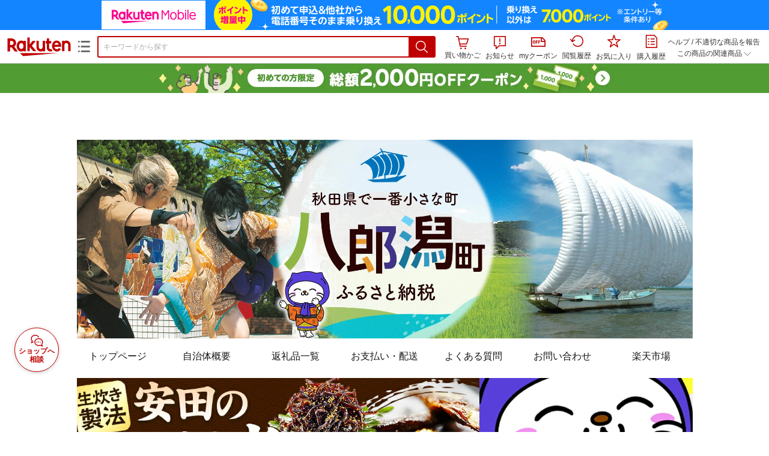

--- FILE ---
content_type: text/html;charset=EUC-JP
request_url: https://item.rakuten.co.jp/f053635-hachirogata/03_ysd-010101/
body_size: 26887
content:
<html xmlns:og="http://ogp.me/ns#" xmlns:mixi="http://mixi-platform.com/ns#" xmlns:gr="http://gree.jp/ns" xmlns:fb="http://www.facebook.com/2008/fbml" lang="ja">
<head>
<meta http-equiv="expires" content="">
<meta http-equiv="Content-Type" content="text/html; charset=EUC-JP">
<meta http-equiv="Content-Language" content="ja">
<meta name="description" content="安田の佃煮本舗。【ふるさと納税】安田のつくだ煮本舗のつくだ煮 若さぎ・磯くるみ（各160g 計320g）">
<meta name="keywords" content="楽天市場,通信販売,通販,ショッピング,オンラインショッピング,買い物,プレゼント,ギフト,贈り物,贈答品,お中元,お歳暮,お買い得,【ふるさと納税】安田のつくだ煮本舗のつくだ煮 若さぎ・磯くるみ（各160g 計320g）">
<base href="https://image.rakuten.co.jp/">
<title>【楽天市場】【ふるさと納税】安田のつくだ煮本舗のつくだ煮 若さぎ・磯くるみ（各160g 計320g）：秋田県八郎潟町</title>
<style TYPE="text/css">
<!--
 td.sdtext { color:#000000; font-size:80%;}
 td.topT_sdtext { color:#000000; font-size:80%;}
 td.exT_sdtext { color:#000000; font-size:80%;}
 td.inT_sdtext { color:#000000; font-size:80%;}
body { background-color: #FFFFFF; } 
span.item_desc { color: #000000; font-size: 100%; }
span.sale_desc { color: #000000; font-size: 100%; }
td.lossleader_item_name { color: #000000; font-size: 100%; }
a.lossleader_item_name:link { color: #000000; font-size: 100%; }
a.lossleader_item_name:visited { color: #000000; font-size: 100%; }
a.lossleader_item_name:active { color: #000000; font-size: 100%; }
span.lossleader_price1 { color: #000000; font-size: 80%; }
span.lossleader_price2 { color: #000000; font-size: 80%; }
-->
</style>
<link type="text/css" rel="stylesheet" href="/com/css/rms/storefront/pc/page/aroundcart-1.9.0.css">
<link rel="SHORTCUT ICON" href="https://www.rakuten.co.jp/favicon.ico">
<link type="text/css" rel="stylesheet" href="/com/css/rms/storefront/pc/page/page_header_w-2.6.3.css">
<link type="text/css" rel="stylesheet" href="https://r.r10s.jp/com/inc/navi/spu/css/spux-pc-1.1.1.css">
<link type="text/css" rel="stylesheet" media="all" href="/com/css/rms/storefront/pc/page/page_suggest-1.0.5.css">
<link rel="stylesheet" href="/com/css/rms/storefront/pc/page/page_header_reco-1.2.1.css">
<link rel="stylesheet" href="/com/css/rms/storefront/pc/page/page_images-1.1.0.css">
<link rel="stylesheet" href="/com/css/rms/storefront/pc/page/page_recommend-1.0.0.css">
<link type="text/css" rel="stylesheet" media="all" href="/com/css/rms/storefront/pc/page/rms_item_table_pc-1.0.1.css">
<link type="text/css" rel="stylesheet" href="/com/css/rms/storefront/pc/page/ranking-inshop-pcc-1.1.1.css">
<link type="text/css" rel="stylesheet" href="/com/css/rms/storefront/pc/page/rchat_widget-1.0.0.css">
<meta property="og:type" content="product">
<meta property="og:title" content="【楽天市場】【ふるさと納税】安田のつくだ煮本舗のつくだ煮 若さぎ・磯くるみ（各160g 計320g）：秋田県八郎潟町">
<meta property="og:description" content="安田の佃煮本舗。【ふるさと納税】安田のつくだ煮本舗のつくだ煮 若さぎ・磯くるみ（各160g 計320g）">
<meta property="og:url" content="https://item.rakuten.co.jp/f053635-hachirogata/03_ysd-010101/">
<meta property="og:image" content="https://shop.r10s.jp/f053635-hachirogata/cabinet/img/p/03_ysd-010101.jpg">
<meta property="og:site_name" content="楽天市場">
<meta property="fb:app_id" content="157315820947832">
<meta name="twitter:card" content="summary">
<meta name="twitter:site" content="@RakutenJP">
<meta name="twitter:title" content="【楽天市場】【ふるさと納税】安田のつくだ煮本舗のつくだ煮 若さぎ・磯くるみ（各160g 計320g）：秋田県八郎潟町">
<meta name="twitter:description" content="安田の佃煮本舗。【ふるさと納税】安田のつくだ煮本舗のつくだ煮 若さぎ・磯くるみ（各160g 計320g）">
<meta name="twitter:image:src" content="https://shop.r10s.jp/f053635-hachirogata/cabinet/img/p/03_ysd-010101.jpg">
<link rel="canonical" href="https://item.rakuten.co.jp/f053635-hachirogata/03_ysd-010101/">
<link type="text/css" rel="stylesheet" href="https://r.r10s.jp/com/itempage/assets/app/pages/item-pc/css/main-2025e2a10251347ccb88.bundle.css" charset="utf-8">
<link type="text/css" rel="stylesheet" href="https://r.r10s.jp/com/itempage/assets/app/pages/item-pc/css/pc-2025e2a10251347ccb88.bundle.css" charset="utf-8">
</head>
<body>
<script src="https://r.r10s.jp/com/js/d/shisa/shisa-1.0.2.min.js" id="script-shisa" data-url="https://rat.rakuten.co.jp/" data-group="ichiba-item"></script><script type="text/javascript" src="https://www.rakuten.co.jp/com/tls/tls.js" charset="utf-8"></script><script src="https://r.r10s.jp/com/js/d/Rmodules/1.28/Rmodules-1.28.0.min.js"></script><script src="//r.r10s.jp/com/inc/navi/common_banner/mno/js/create_ichiba.js" charset="utf-8"></script>
<div id="mkdiv_header_pitari"></div>
<script type="text/javascript" src="https://r.r10s.jp/com/js/rms/storefront/pc/page/page_header_banner-1.0.2.min.js" language="JavaScript"></script>
<div id="globalBannerWrapper" class="pc-item-page-header">
<div data-path="https://www.rakuten.co.jp/com/inc/navi/item/prod_#LANG#" class="global-banner-wrapper">
<div class="global-banner-contents"></div>
<div class="global-banner-settings-api"></div>
<script type="text/javascript" src="https://r.r10s.jp/com/js/d/global_banner_event/1.2/global_banner_event-1.2.0.min.js"></script>
</div>
</div>
<div id="rakutenLimitedId_header" class="MacOS">
<div style="position:relative!important;" class="riShopHdrWrap">
<div class="riShopHdrLogoArea">
<div class="riShopHdrLogo">
<a onclick="this.href=this.href+'?l2-id=shop_header_logo'" href="https://www.rakuten.co.jp/" class="ris-hd-sprite ris-rakuten-logo">楽天市場</a>
</div>
<div class="riShopHdrLogoTxtGnr">
<div class="riShopHdrLogoGnr">
<span class="riShopHdrLogoGnrDrop"><span class="ris-hd-sprite ris-genre-list-icon">ジャンル一覧</span></span>
<div style="display:none!important" class="riShopHdrGenreWrap">
<div>
<ul class="riShopHdrGenreList">
<li>
<a onclick="this.href=this.href+'?l2-id=shop_header_ladiesfashion'" href="https://www.rakuten.co.jp/category/ladiesfashion/">レディースファッション</a>
</li>
<li>
<a onclick="this.href=this.href+'?l2-id=shop_header_mensfashion'" href="https://www.rakuten.co.jp/category/mensfashion/">メンズファッション</a>
</li>
<li>
<a onclick="this.href=this.href+'?l2-id=shop_header_fashiongoods'" href="https://www.rakuten.co.jp/category/fashiongoods/">バッグ・小物・ブランド雑貨</a>
</li>
<li>
<a onclick="this.href=this.href+'?l2-id=shop_header_shoes'" href="https://www.rakuten.co.jp/category/shoes/">靴</a>
</li>
<li>
<a onclick="this.href=this.href+'?l2-id=shop_header_watch'" href="https://www.rakuten.co.jp/category/watch/">腕時計</a>
</li>
<li>
<a onclick="this.href=this.href+'?l2-id=shop_header_accessories'" href="https://www.rakuten.co.jp/category/accessories/">ジュエリー・アクセサリー</a>
</li>
<li>
<a onclick="this.href=this.href+'?l2-id=shop_header_inner'" href="https://www.rakuten.co.jp/category/inner/">インナー・下着・ナイトウェア</a>
</li>
<li>
<a onclick="this.href=this.href+'?l2-id=shop_header_smartdevice'" href="https://www.rakuten.co.jp/category/smartdevice/">タブレットPC・スマートフォン</a>
</li>
<li>
<a onclick="this.href=this.href+'?l2-id=shop_header_computer'" href="https://www.rakuten.co.jp/category/computer/">パソコン・周辺機器</a>
</li>
<li>
<a onclick="this.href=this.href+'?l2-id=shop_header_telecommunication'" href="https://event.rakuten.co.jp/telecommunication/">光回線・モバイル通信</a>
</li>
<li>
<a onclick="this.href=this.href+'?l2-id=shop_header_appliance'" href="https://www.rakuten.co.jp/category/appliance/">家電</a>
</li>
<li>
<a onclick="this.href=this.href+'?l2-id=shop_header_electronics'" href="https://www.rakuten.co.jp/category/electronics/">TV・オーディオ・カメラ</a>
</li>
<li>
<a onclick="this.href=this.href+'?l2-id=shop_header_food'" href="https://www.rakuten.co.jp/category/food/">食品</a>
</li>
<li>
<a onclick="this.href=this.href+'?l2-id=shop_header_sweets'" href="https://www.rakuten.co.jp/category/sweets/">スイーツ・お菓子</a>
</li>
<li>
<a onclick="this.href=this.href+'?l2-id=shop_header_wine'" href="https://www.rakuten.co.jp/category/wine/">ワイン</a>
</li>
<li>
<a onclick="this.href=this.href+'?l2-id=shop_header_liquor'" href="https://www.rakuten.co.jp/category/liquor/">ビール・洋酒</a>
</li>
<li>
<a onclick="this.href=this.href+'?l2-id=shop_header_sake'" href="https://www.rakuten.co.jp/category/sake/">日本酒・焼酎</a>
</li>
<li>
<a onclick="this.href=this.href+'?l2-id=shop_header_drink'" href="https://www.rakuten.co.jp/category/drink/">水・ソフトドリンク</a>
</li>
<li>
<a onclick="this.href=this.href+'?l2-id=shop_header_interior'" href="https://www.rakuten.co.jp/category/interior/">インテリア・収納</a>
</li>
<li>
<a onclick="this.href=this.href+'?l2-id=shop_header_bedding'" href="https://www.rakuten.co.jp/category/bedding/">寝具・ベッド・マットレス</a>
</li>
</ul>
<ul class="riShopHdrGenreList">
<li>
<a onclick="this.href=this.href+'?l2-id=shop_header_kitchen'" href="https://www.rakuten.co.jp/category/kitchen/">キッチン用品・食器・調理器具</a>
</li>
<li>
<a onclick="this.href=this.href+'?l2-id=shop_header_daily'" href="https://www.rakuten.co.jp/category/daily/">日用品雑貨・文房具・手芸</a>
</li>
<li>
<a onclick="this.href=this.href+'?l2-id=shop_header_sports'" href="https://www.rakuten.co.jp/category/sports/">スポーツ・アウトドア</a>
</li>
<li>
<a onclick="this.href=this.href+'?l2-id=shop_header_golf'" href="https://www.rakuten.co.jp/category/golf/">ゴルフ用品</a>
</li>
<li>
<a onclick="this.href=this.href+'?l2-id=shop_header_beauty'" href="https://www.rakuten.co.jp/category/beauty/">美容・コスメ・香水</a>
</li>
<li>
<a onclick="this.href=this.href+'?l2-id=shop_header_health'" href="https://www.rakuten.co.jp/category/health/">ダイエット・健康</a>
</li>
<li>
<a onclick="this.href=this.href+'?l2-id=shop_header_medicine'" href="https://www.rakuten.co.jp/category/medicine/">医薬品・コンタクト・介護</a>
</li>
<li>
<a onclick="this.href=this.href+'?l2-id=shop_header_baby'" href="https://www.rakuten.co.jp/category/baby/">キッズ・ベビー・マタニティ</a>
</li>
<li>
<a onclick="this.href=this.href+'?l2-id=shop_header_toy'" href="https://www.rakuten.co.jp/category/toy/">おもちゃ</a>
</li>
<li>
<a onclick="this.href=this.href+'?l2-id=shop_header_hobby'" href="https://www.rakuten.co.jp/category/hobby/">ホビー</a>
</li>
<li>
<a onclick="this.href=this.href+'?l2-id=shop_header_pet'" href="https://www.rakuten.co.jp/category/pet/">ペットフード・ペット用品</a>
</li>
<li>
<a onclick="this.href=this.href+'?l2-id=shop_header_garden'" href="https://www.rakuten.co.jp/category/garden/">ガーデン・DIY・工具</a>
</li>
<li>
<a onclick="this.href=this.href+'?l2-id=shop_header_flower'" href="https://www.rakuten.co.jp/category/flower/">花</a>
</li>
<li>
<a onclick="this.href=this.href+'?l2-id=shop_header_game'" href="https://www.rakuten.co.jp/category/game/">ゲーム</a>
</li>
<li>
<a onclick="this.href=this.href+'?l2-id=shop_header_media'" href="https://www.rakuten.co.jp/category/media/">CD・DVD</a>
</li>
<li>
<a onclick="this.href=this.href+'?l2-id=shop_header_instrument'" href="https://www.rakuten.co.jp/category/instrument/">楽器・音楽機材</a>
</li>
<li>
<a onclick="this.href=this.href+'?l2-id=shop_header_autogoods'" href="https://www.rakuten.co.jp/category/autogoods/">車用品・バイク用品</a>
</li>
<li>
<a onclick="this.href=this.href+'?l2-id=shop_header_auto'" href="https://www.rakuten.co.jp/category/auto/">車・バイク</a>
</li>
<li>
<a onclick="this.href=this.href+'?l2-id=shop_header_service'" href="https://www.rakuten.co.jp/category/service/">サービス・リフォーム</a>
</li>
</ul>
</div>
<div class="rGenreTreeTitleDiv">この商品のジャンル</div>
<div class="rGenreTreeDiv">
<a onclick="this.href=this.href+'?l2-id=shop_header_rgenre1'" href="https://www.rakuten.co.jp/category/100227/">食品</a>&nbsp;&gt;
<a onclick="this.href=this.href+'?l2-id=shop_header_rgenre2'" href="https://www.rakuten.co.jp/category/100268/">惣菜</a>&nbsp;&gt;
<a onclick="this.href=this.href+'?l2-id=shop_header_rgenre3'" href="https://www.rakuten.co.jp/category/100269/">和風惣菜</a>&nbsp;&gt;
<a onclick="this.href=this.href+'?l2-id=shop_header_rgenre4'" href="https://www.rakuten.co.jp/category/404953/">佃煮</a>
</div>
<span class="ris-top-tail"><span class="ris-top-tail-fill"></span></span>
</div>
</div>
</div>
</div>
<div class="riShopHdrArea">
<form style="display: block!important;" onsubmit="sc_searchBox();" name="myForm" method="get" id="myForm" class="rakutenHeaderSearch01Form" action="https://search.rakuten.co.jp/search/mall" accept-charset="utf-8">
<input value="s_search" type="hidden" name="l-id"><input value="shop_header_search" type="hidden" name="l2-id">
<div class="sggstInputWrap riShopHdrInputAreaWithoutBanner">
<input value="" type="text" style="" size="40" placeholder="キーワードから探す" name="sitem" maxlength="2048" id="sitem" class="searchInput" autocomplete="off">
<div style="" class="ris-search-btn">
<input value="検索" type="submit" id="searchBtn" class="ris-hd-sprite searchBtn" alt="検索">
</div>
</div>
<div class="riShopTermAreaWithoutBanner">
<div uaBlackList="" suggestId="jp_mall_ac_item_001" style="display: none !important;" sendFormParam="1" openToolTips="検索候補を見る" onoff="0" input="sitem" id="sggstConfig" hookRequired="0" hideToolTips="検索候補を隠す" groupId="g1" form="myForm" encoding="utf-8" col="dir" byteNumToHideOpenSggst="36" button="searchBtn" baseUrl="https://rdc-api-catalog-gateway-api.rakuten.co.jp/gsp-ac/autocomplete/v0/autocomplete.jp_mall_item"></div>
<div class="riShopTermInr">
<ul class="ris-header-function">
<li class="riShopTermBskt ris-header-list">
<a rel="nofollow" href="https://t3.basket.step.rakuten.co.jp/rms/mall/bs/cartall/?shop_bid=409203&amp;l2-id=shop_header_cart" class="ris-header-link">
<div style="display: none !important;" class="basket"></div>
<span class="ris-hd-sprite ris-mybasket"></span><span class="ris-header-text">買い物かご</span></a>
</li>
<li class="ris-header-list">
<div id="dui-notification-button">
<span id="dui-notification-badge"></span><a id="notification" class="ris-header-link"><span class="ris-hd-sprite ris-notification"></span>
 お知らせ
</a>
</div>
<div irc="Notification" class="notification-popover-anchor"></div>
</li>
<li class="ris-header-list">
<a rel="nofollow" href="https://coupon.rakuten.co.jp/myCoupon/%E6%A5%BD%E5%A4%A9%E5%B8%82%E5%A0%B4?l-id=item_header_coupon" class="ris-header-link"><span class="ris-hd-sprite ris-mycoupon"></span>myクーポン</a>
</li>
<li class="ris-header-list">
<a rel="nofollow" href="https://ashiato.rakuten.co.jp/rms/sd/ashiato/vc?l2-id=shop_header_browse" class="ris-header-link"><span class="ris-hd-sprite ris-browse"></span>閲覧履歴</a>
</li>
<li class="ris-header-list">
<a rel="nofollow" href="https://my.bookmark.rakuten.co.jp/item?l2-id=shop_header_bookmark" class="ris-header-link"><span class="ris-hd-sprite ris-bookmark"></span>お気に入り</a>
</li>
<li class="ris-header-list">
<a rel="nofollow" href="https://order.my.rakuten.co.jp/?l2-id=shop_header_purchase" class="ris-header-link"><span class="ris-hd-sprite ris-order"></span>購入履歴</a>
</li>
</ul>
<div class="riShopTermInrRecWrap">
<p class="riShopTermInrRecLn">
<a onclick="this.href=this.href+'?l2-id=shop_header_help'" href="https://ichiba.faq.rakuten.net/">ヘルプ</a> / <a title="不適切な商品や価格については、こちらのリンクからご連絡ください。" target="_blank" onclick="this.href=this.href+'&amp;l2-id=shop_header_post'" href="https://ichiba.faq.rakuten.net/form/item-guide?url=https%3A%2F%2Fitem.rakuten.co.jp%2Ff053635-hachirogata%2F03_ysd-010101&amp;goods=%E3%80%90%E3%81%B5%E3%82%8B%E3%81%95%E3%81%A8%E7%B4%8D%E7%A8%8E%E3%80%91%E5%AE%89%E7%94%B0%E3%81%AE%E3%81%A4%E3%81%8F%E3%81%A0%E7%85%AE%E6%9C%AC%E8%88%97%E3%81%AE%E3%81%A4%E3%81%8F%E3%81%A0%E7%85%AE+%E8%8B%A5%E3%81%95%E3%81%8E%E3%83%BB%E7%A3%AF%E3%81%8F%E3%82%8B%E3%81%BF%EF%BC%88%E5%90%84160g+%E8%A8%88320g%EF%BC%89&amp;spname=%E7%A7%8B%E7%94%B0%E7%9C%8C%E5%85%AB%E9%83%8E%E6%BD%9F%E7%94%BA" class="riPostHeader">不適切な商品を報告</a>
</p>
<div class="riShopTermInrRec">
<div class="riShopTermInrRecLink">
<span class="riShopTermInrRecTri ris-ar-tri">この商品の関連商品<span class="ris-ar-btm"><span></span></span></span>
</div>
</div>
</div>
<script type="text/javascript" src="/com/js/d/common/jquery-1.4.2.min.js" language="JavaScript"></script><script type="text/javascript" src="//a.ichiba.jp.rakuten-static.com/com/js/d/rjs/rjs_helpers.min.js" language="JavaScript"></script><script src="https://r.r10s.jp/com/js/d/spux/1.0/spux-1.0.7.min.js"></script>
</div>
</div>
</form>
</div>
</div>
</div>
<div style="z-index: 3147483641; position: fixed;" id="dui-notification-popover-target"></div><div id="newUserBanner--a"
	style="background-color: #529C34!important; text-align: center!important; filter: alpha(opacity=100)!important; text-decoration: none!important; opacity: 1!important; z-index: 99999; margin: 0!important; padding: 0!important; position: relative!important; top: 0!important; left: 0!important; border-style: none !important; display:none;"
	class="pc-item-page-header" data-ratId="NewUserBannerA" data-ratEvent="pv,appear" data-ratparam="all">
	<a href="https://event.rakuten.co.jp/campaign/newpurchaser/?l-id=item_pc_header_top_newuser"><img width="950"
			style="border-style: none !important;"
			src="https://r.r10s.jp/com/img/banner/202410/20241001_function_PC_950x50_B_FIX.jpg" height="50" alt=""></a>
</div>

<div id="newUserBanner--b"
	style="background-color: #F7F7F7!important; text-align: center!important; filter: alpha(opacity=100)!important; text-decoration: none!important; opacity: 1!important; z-index: 99999; margin: 0!important; padding: 0!important; position: relative!important; top: 0!important; left: 0!important; border-style: none !important; display:none;"
	class="pc-item-page-header" data-ratId="NewUserBannerB" data-ratEvent="pv,appear" data-ratparam="all">
	<a href="https://event.rakuten.co.jp/campaign/point-up/marathon/?l-id=item_pc_header_top"><img width="950"
			style="border-style: none !important;"
			src="https://r.r10s.jp/com/img/banner/202601/20260124_marathon_honban_43_UXD_950x50.gif" height="50" alt=""></a>
</div>

<div id="newUserBanner--c"
	style="background-color: #e12c2f !important; text-align: center!important; filter: alpha(opacity=100)!important; text-decoration: none!important; opacity: 1!important; z-index: 99999; margin: 0!important; padding: 0!important; position: relative!important; top: 0!important; left: 0!important; border-style: none !important; display:none;"
	class="pc-item-page-header" data-ratId="NewUserBannerC" data-ratEvent="pv,appear" data-ratparam="all">
	<a href="https://event.rakuten.co.jp/campaign/returnpurchaser/?l-id=item_pc_header_top_returnuser"><img width="950"
			style="border-style: none !important;" src="https://r.r10s.jp/evt/event/campaign/returnpurchaser/bn/20230801_RUA_950x50.jpg"
			height="50" alt=""></a>
</div>
<div id="newUserBannerConfig" data-target-1="#newUserBanner--a" data-target-2="#newUserBanner--c" data-values-2="1,2,3"
    data-target-3="#newUserBanner--b" data-rat-acc="1" data-rat-aid="2" data-access-key="j6k6g9GbextsmQqxxzig"
    style="display: none;"></div>
<script src="https://r.r10s.jp/com/js/d/new_user_banner/1.1/new_user_banner-1.1.0.min.js"></script><div irc="SoyBanner"></div>
<div id="rakutenLimitedId_extshopParts" class="hide">
<div irc="ItemRecommendation" data-rat-url-sid="shop_header_reco" data-rat-url-ranking-sid="shop_header_rk" data-rat-service-id="2" data-rat-page-name="itempage_header" data-rat-enabled="true" data-rat-account-id="470" data-ranking-id="404953" data-placement="item_header" data-min-items="1" data-max-items="30" data-lazy-load="true" data-id="409203_10000002" data-display="item-header"></div>
</div>
<script type="text/template" id="headRecommendScript">
<div>
<div class="header-recommend-setting">
<div class="header-recommend-setting-template"></div>
<div class="header-recommend-setting-rat"></div>
<div class="header-recommend-setting-css"></div>
</div>
</div>
</script><script type="text/javascript" src="//a.ichiba.jp.rakuten-static.com/com/js/d/header_float/1.0/header_float-1.0.1.min.js" language="JavaScript"></script><script language="JavaScript">
<!--
 function pageMultirecoMouseOver(catext) {
 var s=s_gi(s_account);s.linkTrackVars='prop3';s.prop3=catext; s.tl(this,'o',catext);
 }
 //--></script>
<table width="19" height="19" cellspacing="0" cellpadding="0" border="0">
<tr>
<td><img width="1" src="https://mall.ashiato.rakuten.co.jp/rms/mall/ashiato/trc?service_id=1&amp;kind_id=1&amp;shop_id=409203&amp;item_id=10000002&amp;auction=0&amp;genre_id=404953" height="1" border="0"></td>
</tr>
</table>
<script type="text/javascript">
<!--
 var MD, MR;
 MD = (new Date()).getTime()*Math.random();
 MR = escape(document.referrer);
 document.write('<img style="display:none;position:absolute;" src="//anz.rd.rakuten.co.jp/p/?i=1.2969.0&n=Ichiba_Shop&l=Ichiba_Shop&r=',MR,'&c=',MD,'&d=pc" />');
 //--></script>
<noscript>
<img style="display:none;position:absolute;" src="//anz.rd.rakuten.co.jp/p/?i=1.2969.0&amp;n=Ichiba_Shop&amp;l=Ichiba_Shop&amp;r=&amp;d=pc"></noscript>
<br>
<script type="text/javascript">
 function sc_searchBox(partsname){
 var partsname = (typeof rsuggest.isSuggestUse == "function"  && rsuggest.isSuggestUse())? "suggest" :"search";
 s_partsCounter(partsname);
 }
</script>
<div itemtype="http://schema.org/Product" itemscope="" id="pagebody" align="center">
<div irc="AddToCartPurchaseButtonFloating" id="floatingCartContainer"></div>
<table width="100%" cellspacing="20" cellpadding="0" border="0">
<tr>
<td align="center">
<table width="800" cellspacing="0" cellpadding="5" border="0">
<tr>
<td></td>
</tr>
<tr>
<td></td>
</tr>
</table>
<table width="800" cellspacing="0" cellpadding="0" border="0">
<tr>
<td>
<table width="100%" cellspacing="0" cellpadding="0" border="0">
<tr>
<td colspan="4"><!-- ★★要修正★★「xx」を自治体番号に変更 -->
<link rel="stylesheet" href="https://www.rakuten.ne.jp/gold/f053635-hachirogata/css/03_rms-template.css" />
<link rel="stylesheet" href="https://www.rakuten.ne.jp/gold/f053635-hachirogata/css/03_rms.css" />


<!-- ** header START ** -->
<div class="rmsheader">
 <!-- ★★要修正★★トップページリンクを設定＆看板画像を設定 -->
 <a href="https://www.rakuten.co.jp/f053635-hachirogata/" target="_top">
  <img class="white" src="https://image.rakuten.co.jp/f053635-hachirogata/cabinet/03_kanban01_1920-620.jpg" width="1025" alt="">
 </a>
</div>
 
<div class="rmsheader-menu7">
 <!-- ★★要修正★★各種リンクを設定 -->
 <a href="https://www.rakuten.co.jp/f053635-hachirogata/" target="_top">
  トップページ
 </a>
 <a href="https://www.rakuten.co.jp/f053635-hachirogata/info.html" target="_top">
  自治体概要
 </a>
 <a href="https://search.rakuten.co.jp/search/mall/?sid=409203" target="_top">
  返礼品一覧
 </a>
 <a href="https://www.rakuten.co.jp/f053635-hachirogata/info.html#shipping" target="_top">
  お支払い・配送
 </a>
 <a href="https://www.rakuten.ne.jp/gold/f053635-hachirogata/03_qa.html" target="_top">
  よくある質問
 </a>
 <a href="https://ask.step.rakuten.co.jp/inquiry-form/?page=simple-inquiry-top&act=login&ms=500&shop_id=409203" target="_top">
  お問い合わせ
 </a>
 <a href="https://event.rakuten.co.jp/furusato/" target="_blank">
  楽天市場
 </a>
</div>

<!-- ★★要修正★★バナー画像＆遷移先リンクを設定。最初と最後は同じバナーを入れてください！ -->
<div class="rmsheader_carousel4">
 <a href="https://item.rakuten.co.jp/f053635-hachirogata/c/0000000002/" target="_top">
  <img class="white" src="https://image.rakuten.co.jp/f053635-hachirogata/cabinet/img/common/03_bn-kome-1440.jpg" width="1025" alt="八郎潟町のお米">
 </a>
 <a href="https://item.rakuten.co.jp/f053635-hachirogata/c/0000000007/" target="_top">
  <img class="white" src="https://image.rakuten.co.jp/f053635-hachirogata/cabinet/img/common/03_bn-angoma-1440.jpg" width="1025" alt="畠栄のあんごま餅">
 </a>
 <a href="https://item.rakuten.co.jp/f053635-hachirogata/c/0000000008/" target="_top">
  <img class="white" src="https://image.rakuten.co.jp/f053635-hachirogata/cabinet/img/common/03_bn-tsukudani-1440.jpg" width="1025" alt="安田のつくだ煮">
 </a>
 <a href="https://item.rakuten.co.jp/f053635-hachirogata/03_hkk-010101/" target="_top">
  <img class="white" src="https://image.rakuten.co.jp/f053635-hachirogata/cabinet/img/common/03_bn-nyanpachi-1440.jpg" width="1025" alt="にゃんぱち">
 </a>
 <a href="https://item.rakuten.co.jp/f053635-hachirogata/c/0000000002/" target="_top">
  <img class="white" src="https://image.rakuten.co.jp/f053635-hachirogata/cabinet/img/common/03_bn-kome-1440.jpg" width="1025" alt="八郎潟町のお米">
 </a>
</div>

<!-- ★★要修正★★カテゴリ画像＆カテゴリページのリンクを設定（カテゴリ画像1段目） -->
<div class="rmsheader-cate6">
 <a href="https://item.rakuten.co.jp/f053635-hachirogata/c/0000000002/" target="_top">
  <img class="white" src="https://image.rakuten.co.jp/f053635-hachirogata/cabinet/img/common/cate01_w500.jpg" width="100%" alt="米">
 </a>
 <a href="https://item.rakuten.co.jp/f053635-hachirogata/c/0000000007/" target="_top">
  <img class="white" src="https://image.rakuten.co.jp/f053635-hachirogata/cabinet/img/common/cate02_w500.jpg" width="100%" alt="菓子">
 </a>
 <a href="https://item.rakuten.co.jp/f053635-hachirogata/c/0000000008/" target="_top">
  <img class="white" src="https://image.rakuten.co.jp/f053635-hachirogata/cabinet/img/common/cate03_w500.jpg" width="100%" alt="加工品">
 </a>
 <a href="https://item.rakuten.co.jp/f053635-hachirogata/c/0000000009/" target="_top">
  <img class="white" src="https://image.rakuten.co.jp/f053635-hachirogata/cabinet/img/common/cate04_w500.jpg" width="100%" alt="ご当地ゆるキャラ">
 </a>
 <a href="https://item.rakuten.co.jp/f053635-hachirogata/c/0000000010/" target="_top">
  <img class="white" src="https://image.rakuten.co.jp/f053635-hachirogata/cabinet/img/common/cate05_w500.jpg" width="100%" alt="焼き肉グッズ">
 </a>
 <a href="https://item.rakuten.co.jp/f053635-hachirogata/c/0000000011/" target="_top">
  <img class="white" src="https://image.rakuten.co.jp/f053635-hachirogata/cabinet/img/common/cate06_w500.jpg" width="100%" alt="墓石">
 </a>
</div>

<!-- ★★要修正★★カテゴリ画像＆カテゴリページのリンクを設定（カテゴリ画像2段目） -->
<div class="rmsheader-cate6">
 <a href="https://item.rakuten.co.jp/f053635-hachirogata/c/0000000012/?l-id=shoptop_shopmenu_categorypage_6" target="_top">
  <img class="white" src="https://image.rakuten.co.jp/f053635-hachirogata/cabinet/img/common/cate07_w500.jpg" width="100%" alt="サービス">
 </a>
 <a href="https://item.rakuten.co.jp/f053635-hachirogata/03_sts-010101/" target="_top">
  <img class="white" src="https://image.rakuten.co.jp/f053635-hachirogata/cabinet/img/common/cate08_w500.jpg" width="100%" alt="コーヒーミル">
 </a>
 <a href="https://item.rakuten.co.jp/f053635-hachirogata/c/0000000020/?l-id=shoptop_shopmenu_categorypage_5" target="_top">
  <img class="white" src="https://image.rakuten.co.jp/f053635-hachirogata/cabinet/img/common/cate09_w500.jpg" width="100%" alt="かごバッグ">
 </a>
 <a href="https://item.rakuten.co.jp/f053635-hachirogata/c/0000000021/?l-id=shoptop_shopmenu_categorypage_7" target="_top">
  <img class="white" src="https://image.rakuten.co.jp/f053635-hachirogata/cabinet/img/common/cate10_w500.jpg" width="100%" alt="着物のお直し">
 </a>
 <a href="https://item.rakuten.co.jp/f053635-hachirogata/c/0000000022/?l-id=shoptop_shopmenu_categorypage_8" target="_top">
  <img class="white" src="https://image.rakuten.co.jp/f053635-hachirogata/cabinet/img/common/cate11_w500.jpg" width="100%" alt="着物のお仕立">
 </a>
 <a href="https://search.rakuten.co.jp/search/mall/?sid=409203" target="_top">
  <img class="white" src="https://image.rakuten.co.jp/f053635-hachirogata/cabinet/img/common/cate12_w500.jpg" width="100%" alt="返礼品一覧">
 </a>
</div>
	
<!-- ★★要修正★★バナー画像＆遷移先リンクを設定 -->
<div class="rmsheader-search3">	
	 <a href="https://www.rakuten.co.jp/f053635-hachirogata/contents/03_caution_trans/" target="_top">
  <img class="white" src="https://image.rakuten.co.jp/f053635-hachirogata/cabinet/img/p/common/caution_trans-bt.jpg" width="100%" alt="受取先の変更">
 </a>
	 <a href="https://www.rakuten.ne.jp/gold/f053635-hachirogata/hachi_shito2024.html" target="_top">
  <img class="white" src="https://image.rakuten.co.jp/f053635-hachirogata/cabinet/img/p/common/sp_r5_shito.jpg" width="100%" alt="寄附金の使い道">
 </a>

 <!-- ★★要修正★★検索ボックス｜Onenoteを参考に設定（設定箇所3つ） -->
 <div class="search-box"><span class="search-inbox">
  <form method="get" action="https://esearch.rakuten.co.jp/rms/sd/esearch/vc" id="search" accept-charset="EUC-JP" class="search-inbox">
   <input value="6" type="hidden" name="sv">
   <input value="409203" type="hidden" name="sid">
   <input value="f053635-hachirogata" type="hidden" name="su">
   <input value="秋田県八郎潟町" type="hidden" name="sn">
   <input type="hidden" name="f" value="A">
   <input id="search_box" name="sitem" type="text" placeholder="何をお探しですか？">
   <input id="search_button" type="submit" value="">
  </form>
 </span></div>	
</div>
<!-- ** header END ** --></td>
</tr>
<tr valign="top">
<td><!-- ** left START ** -->
<!-- ★★要修正★★リンクを設定 -->
<div class="left-btn_red">
 <a href="https://www.rakuten.co.jp/f053635-hachirogata/info.html">自治体概要</a>
</div>

<!-- ★★要修正★★リンクを設定 -->
<div class="left-btn_red">
 <a href="https://search.rakuten.co.jp/search/mall/?sid=409203">返礼品一覧</a>
</div>

<!-- ★★要修正★★バナー画像＆遷移先リンクを設定 -->
<a href="https://www.rakuten.ne.jp/gold/f053635-hachirogata/about.html">
 <img class="white" src="https://image.rakuten.co.jp/f053635-hachirogata/cabinet/img/common/03_bn_about-265.jpg" width="255" border="0" alt="八郎潟町について">
</a><br><br>

<!-- ★★要修正★★バナー画像＆遷移先リンクを設定 -->
<a href="https://item.rakuten.co.jp/f053635-hachirogata/c/0000000007/">
 <img class="white" src="https://image.rakuten.co.jp/f053635-hachirogata/cabinet/img/common/03_bn-angoma-265.jpg" width="255" border="0" alt="畠栄のあんごまもち">
</a><br><br>

<!-- ★★要修正★★バナー画像＆遷移先リンクを設定 -->
<a href="https://item.rakuten.co.jp/f053635-hachirogata/c/0000000008/">
 <img class="white" src="https://image.rakuten.co.jp/f053635-hachirogata/cabinet/img/common/03_bn-tsukudani-265.jpg" width="255" border="0" alt="やすだの佃煮">
</a><br><br>

<!-- ** left END ** --></td><td width="20"><img width="20" src="/com/img/home/t.gif" height="1" alt=""></td><td width="100%" align="center">
<table cellspacing="0" cellpadding="0">
<tr>
<td width="10" height="10"></td>
</tr>
</table>
<table width="100%" cellspacing="0" cellpadding="0" border="0">
<tr>
<td>
<table width="100%" cellspacing="2" cellpadding="0" border="0">
<tr>
<td class="exT_sdtext"><!--<a href="https://item.rakuten.co.jp/f053635-hachirogata/c/0000000019/"> 
<img src="https://image.rakuten.co.jp/f053635-hachirogata/cabinet/img/common/online_my_2022.jpg"alt="オンラインワンストップ申請"width="800"></a><br><br>-->

<a href="https://item.rakuten.co.jp/f053635-hachirogata/c/0000000002/?s=1&i=1#risFil"> 
<img src="https://image.rakuten.co.jp/f053635-hachirogata/cabinet/img/common/03_bn-kome-1440.jpg"alt="八郎潟町のお米"width="800"></a><br><br>

<a href="https://item.rakuten.co.jp/f053635-hachirogata/c/0000000008/"> 
<img src="https://image.rakuten.co.jp/f053635-hachirogata/cabinet/img/common/03_bn-tsukudani-1440.jpg"alt="安田のつくだ煮"width="800"></a><br><br>

<a href="https://item.rakuten.co.jp/f053635-hachirogata/c/0000000007/"> 
<img src="https://image.rakuten.co.jp/f053635-hachirogata/cabinet/img/common/03_bn-angoma-1440.jpg"alt="畠栄あんごまもち"width="800"></a><br><br></td>
</tr>
</table>
<br>
<table cellspacing="0" cellpadding="0" border="0">
<tr>
<td><span class="sale_desc"><!-- ** sale explain START ** -->

<!-- ** 商品画像 START ** -->

<img src="https://image.rakuten.co.jp/f053635-hachirogata/cabinet/img/p/03_ysd-010101.jpg">
<img src="https://image.rakuten.co.jp/f053635-hachirogata/cabinet/img/p/03_ysd-010101_01.jpg">
<img src="https://image.rakuten.co.jp/f053635-hachirogata/cabinet/img/p/common/03_kifukin_pcsp.jpg">
<img src="https://image.rakuten.co.jp/f053635-hachirogata/cabinet/img/p/common/caution.jpg">

<!-- ** 商品画像 END ** -->

<!-- ** sale explain END ** --></span>
<br>
<br>
</td>
</tr>
</table>
<table width="100%" cellspacing="0" cellpadding="0" border="0">
<tr>
<td valign="top">
<div irc="Image"></div>
<meta itemprop="image" content="https://tshop.r10s.jp/f053635-hachirogata/cabinet/img/p/common/03_kifukin_pcsp.jpg">
<meta itemprop="image" content="https://tshop.r10s.jp/f053635-hachirogata/cabinet/img/p/03_ysd-010101_01.jpg">
<meta itemprop="image" content="https://tshop.r10s.jp/f053635-hachirogata/cabinet/img/p/03_ysd-010101.jpg">
<meta itemprop="image" content="https://tshop.r10s.jp/f053635-hachirogata/cabinet/img/p/common/caution.jpg">
</td><td style="width: 40px;"><img width="40" src="/com/img/home/t.gif" height="1" alt=""></td><td valign="top">
<table style="margin-bottom:12px;" id="item-name-area" cellspacing="2" cellpadding="0" border="0">
<tr>
<td><span class="normal_reserve_catch_copy">安田の佃煮本舗</span></td>
</tr>
<tr>
<td><a name="10000002"></a><span style="font-weight: 600;font-size: 16px;line-height: 130%;color: #333333;" class="normal_reserve_item_name"><b>【ふるさと納税】安田のつくだ煮本舗のつくだ煮 若さぎ・磯くるみ（各160g 計320g）</b></span>
<meta itemprop="name" content="【ふるさと納税】安田のつくだ煮本舗のつくだ煮 若さぎ・磯くるみ（各160g 計320g）｜秋田県八郎潟町">
<meta itemprop="description" content="安田の佃煮本舗。【ふるさと納税】安田のつくだ煮本舗のつくだ煮 若さぎ・磯くるみ（各160g 計320g）｜秋田県八郎潟町">
<meta itemprop="sku" content="f053635-hachirogata:03_ysd-010101">
</td>
</tr>
</table>
<table cellspacing="2" cellpadding="0" border="0">
<tr>
<td irc="ConditionTag" class="normal-reserve-conditionTag"></td>
</tr>
</table>
<table cellspacing="2" cellpadding="0" border="0">
<tr>
<td irc="DcpLabel" class="normal-reserve-dcpLabel"></td><td class="normal-reserve-icon-39-shop-container">
<div class="normal-reserve-icon-39-shop"></div>
</td><td irc="AsurakuIcon" class="normal-reserve-asurakuIcon"></td>
</tr>
</table>
<table style="margin-bottom:15px;" cellspacing="2" cellpadding="0" border="0">
<tr>
<td irc="GenreKaimawariLabel"></td>
</tr>
</table>
<table cellspacing="2" cellpadding="0" border="0">
<tr>
<td nowrap><span class="normal_reserve_item_number_title">
 商品番号：
</span><span class="normal_reserve_item_number">03_ysd-010101</span></td>
</tr>
</table>
<div style="margin-bottom:40px;" id="offers" itemprop="offers" itemscope="" itemtype="http://schema.org/Offer">
<table id="rakutenLimitedId_cart" cellspacing="2" cellpadding="0" border="0">
<tr irc="ItemPriceNormal"></tr>
<meta itemprop="offerCount" content="1">
<meta itemprop="price" content="7000">
<meta itemprop="priceCurrency" content="JPY">
<meta itemprop="availability" content="http://schema.org/InStock">
<tr>
<td irc="MnoPromotionBanner"></td>
</tr>
<div id="priceCalculationConfig" data-price="7000" data-free-shipping="1"></div>
<tr>
<td colspan="2">
<div class="riMb25 txalignLeft">
<div irc="CardPromotionBanner"></div>
</div>
</td>
</tr>
</table>
</div>
<div id="rakutenLimitedId_aroundCart" class="MacOS">
<table id="normal_basket_10000002" class="normal-reserve-form" cellspacing="0" cellpadding="0" border="0">
<tr irc="SkuSelectionArea" class="normal-reserve-skuSelectionArea"></tr>
<tr irc="OptionArea" class="normal-reserve-optionArea"></tr>
<tr>
<td class="floatingCartPurchaseButtonsContainer">
<div irc="Quantity" class="normal-reserve-quantity"></div>
<div irc="AddToCartPurchaseButtonFixed" class="normal-reserve-addToCartPurchaseButtonFixed"></div>
<div irc="RestockNotification" class="normal-reserve-restockNotification"></div>
</td>
</tr>
</table>
<table style="border-top-style:solid; border-color:rgba(0, 0, 0, 0.08); border-width: 1px;width:100%" cellspacing="0" cellpadding="0" border="0">
<tr>
<td irc="PrefectureSelection" class="normal-reserve-prefectureSelection"></td>
</tr>
<tr>
<td irc="DeliveryDate" class="normal-reserve-deliveryDate"></td>
</tr>
<tr>
<td irc="DeliveryMethod" class="normal-reserve-deliveryMethod"></td>
</tr>
<tr>
<td>
<div irc="GiftOptions" class="gift-options"></div>
</td>
</tr>
<tr>
<td>
<table class="normal-reserve-timesale-area" cellspacing="0" cellpadding="0" border="0"></table>
</td>
</tr>
<tr>
<td irc="Inventory" class="normal-reserve-inventory"></td>
</tr>
<tr>
<td class="normal-reserve-review"><span style="float:left;" irc="SeeReviewButton"></span><span irc="WriteReview"></span></td>
</tr>
<tr>
<td>
<table id="serviceTableSml" class="riMb10" cellspacing="0" border="0">
<tbody>
<tr>
<td nowrap class="normal-reserve-favorite">
<div class="bookmarkAreaWrapper">
<div class="itemBookmarkAreaWrapper">
<div style="padding: 0;" class="bookmarkArea">
<div style="display:none" data-shop-svid="231" data-shop-id="409203" data-item-type="1" data-item-svid="101" data-item-id="10000002" class="itemBookmarkParams"></div>
<div class="bkm">
<a href="https://my.bookmark.rakuten.co.jp/?func=reg&amp;svid=101&amp;shop_bid=409203&amp;iid=10000002&amp;itype=1"><span class="bkmStar"><img width="125px" style="padding-top:7px;border:0 none;" src="//r.r10s.jp/com/bookmark/img/btn_item_nrs.gif" height="28" alt="お気に入りに追加"></span></a>
</div>
</div>
</div>
<div class="shopBookmarkAreaWrapper">
<div style="padding:0" class="shopBookmarkArea">
<div style="display:none" data-shop-svid="205" data-shop-id="409203" class="shopBookmarkParams"></div>
<div style="overflow: hidden !important;zoom: 1 !important;" class="shopBkm">
<a href="https://my.bookmark.rakuten.co.jp/shop/regist?shop_bid=409203&amp;surl=f053635-hachirogata&amp;sname=%BD%A9%C5%C4%B8%A9%C8%AC%CF%BA%B3%E3%C4%AE&amp;svid=205"><span class="bkmStar"><img width="140px" style="padding:7px 0;border:0 none;" src="//r.r10s.jp/com/bookmark/img/btn_shop_nrs.gif" height="28" alt="お気に入りに追加"></span></a>
</div>
</div>
</div>
</div>
</td>
</tr>
<tr>
<td>
<table cellspacing="0" cellpadding="0" border="0">
<tr>
<td irc="SnsShareButton" class="susumeru-snsShareButton"></td><td irc="RoomShareButton" class="susumeru-roomShareButton"></td>
</tr>
</table>
</td>
</tr>
<tr>
<td>
<table cellspacing="0" cellpadding="0" border="0">
<tr>
<td>
<div style="padding-bottom: 5px; margin: 8px 0 7px 0;">
<a target="_blank" onclick="this.href=this.href+'&amp;l2-id=shop_header_post'" href="https://ichiba.faq.rakuten.net/form/item-guide?url=https%3A%2F%2Fitem.rakuten.co.jp%2Ff053635-hachirogata%2F03_ysd-010101&amp;goods=%E3%80%90%E3%81%B5%E3%82%8B%E3%81%95%E3%81%A8%E7%B4%8D%E7%A8%8E%E3%80%91%E5%AE%89%E7%94%B0%E3%81%AE%E3%81%A4%E3%81%8F%E3%81%A0%E7%85%AE%E6%9C%AC%E8%88%97%E3%81%AE%E3%81%A4%E3%81%8F%E3%81%A0%E7%85%AE+%E8%8B%A5%E3%81%95%E3%81%8E%E3%83%BB%E7%A3%AF%E3%81%8F%E3%82%8B%E3%81%BF%EF%BC%88%E5%90%84160g+%E8%A8%88320g%EF%BC%89&amp;spname=%E7%A7%8B%E7%94%B0%E7%9C%8C%E5%85%AB%E9%83%8E%E6%BD%9F%E7%94%BA" class="inappropriate-item">不適切な商品を報告</a>
</div>
</td>
</tr>
</table>
</td>
</tr>
</tbody>
</table>
</td>
</tr>
</table>
</div>
<div itemtype="http://schema.org/Review" itemscope="" itemprop="review">
<div itemtype="http://schema.org/Rating" itemscope="" itemprop="reviewRating">
<meta itemprop="ratingValue" content="5.00">
<meta itemprop="bestRating" content="5">
</div>
<div itemtype="http://schema.org/Person" itemscope="" itemprop="author">
<meta itemprop="name" content="sai_babaさん">
</div>
<div itemtype="http://schema.org/Rating" itemscope="" itemprop="reviewRating">
<meta itemprop="ratingValue" content="5.00">
<meta itemprop="bestRating" content="5">
</div>
<div itemtype="http://schema.org/Person" itemscope="" itemprop="author">
<meta itemprop="name" content="購入者さん">
</div>
</div>
<table cellspacing="2" cellpadding="0" border="0">
<tr>
<td><span class="item_desc"><!-- ** item explain START ** -->


<!-- ** 商品説明文 START ** -->

<p>

<span class="rms_txt_b rms_txt_ym"> 

★全国水産たべもの展で受賞。手作りの「生炊き製法」によるやわらかくておいしい自慢の逸品です。
</span><br>
<br>
八郎湖特産のワカサギなど、主に地元でとれた新鮮な素材を活かし、昔ながらの手作り製法を守りながらも今風に味を整えた本物の味です。<br>
 代々伝えられてまいりました手造り「生炊き製法」を守り、素材の風味を損なわないよう手をかけ、時間をかけて仕上げた「安田のつくだ煮」をどうぞご賞味くださいませ。<br>
 <br>
 ☆受賞一覧☆<br>
 ●全日本観光土産品連盟 日本商工会議所努力賞<br>
 ●全国水産加工たべもの展 水産庁長官賞<br>
 ●全国水産加工たべもの展 大阪府知事賞<br>
 ●全国水産加工たべもの展 大阪消費者大賞<br>
 ●秋田県観光みやげ品展 秋田知事奨励賞

</p>

<!-- ** 商品説明文 END ** -->

<br>
<br>



<!-- ** 商品詳細 START ** -->

<table class="rms_item_table">
  <tbody>
    <tr>
      <th class="item_table_ttl" colspan="2">返礼品詳細</th>
    </tr>
    <tr>
      <th>名称</th>
      <td>
        つくだ煮
      </td>
    </tr>
    <tr>
      <th>内容量</th>
      <td>
        ワカサギ・磯くるみ （各160g 計320g）
      </td>
    </tr>
    <tr>
      <th>原材料名</th>
      <td>
        [若さぎ]わかさぎ（国産）、醤油、砂糖、還元水飴、水飴、みりん、寒天、片栗粉、（一部に大豆・小麦を含む）<br>
 [磯くるみ]くるみ（中国産、アメリカ産）、砂糖、乾燥ギンボ（ギンボ、食塩）、水飴、ボイル川えび（川えび、食塩）、醤油、みりん、白ごま、米酢、寒天、（一部に大豆・小麦・くるみ・えび・ごまを含む）
      </td>
    </tr>
    <tr>
      <th>賞味期限</th>
      <td>
        30日
      </td>
    </tr>
    <tr>
      <th>変更履歴</th>
      <td>
        2025/11/4 内容量改訂
      </td>
    </tr>
    <tr>
      <th>提供元</th>
      <td>
        安田の佃煮本舗
      </td>
    </tr>
    <tr>
      <th>アレルギー</th>
      <td>
        えび、かに、小麦、くるみ、大豆、ごま
      </td>
    </tr>
    <tr>
      <th>アレルギー補足</th>
      <td>
        本製品は、かにが混ざる漁法で採取しています
      </td>
    </tr>
    <tr>
      <th>配送温度帯</th>
      <td>
        常温
      </td>
    </tr>
    <tr>
      <th>注意事項</th>
      <td>
        ※ふるさと納税（寄附申込み）のキャンセル、返礼品の変更・返品はお受けできません。あらかじめご了承ください。
      </td>
    </tr>
  </tbody>
</table>

<!-- ** 商品詳細 END ** -->


<!-- ** must START ** -->

<p>
・寄附申込みのキャンセル、返礼品の変更・返品はできません。あらかじめご了承ください<br>
・ふるさと納税よくある質問は<a href="https://www.rakuten.ne.jp/gold/f053635-hachirogata/qa.html" target="_blank">こちら</a>
</p>

<!-- ** must END ** -->



<!-- ** item explain END ** -->
</span>
<br>
<br>
</td>
</tr>
</table>
</td>
</tr>
</table>
<table style="max-width:760px;" cellspacing="0" cellpadding="0" border="0">
<tr>
<td irc="MakerInformation" class="normal-reserve-makerInformation"></td>
</tr>
<tr>
<td irc="SpecTableArea" class="normal-reserve-specTableArea"></td>
</tr>
</table>
<br>
<table width="100%" id="js-review-widget" cellspacing="0" cellpadding="1" bgcolor="#CCCCCC">
<tr>
<td>
<table width="100%" style="font-size:82%;" data-ratParam="all" data-ratId="ratReviewParts" data-ratEvent="pv,appear" cellspacing="0" cellpadding="8" bgcolor="#FFFFFF">
<tr>
<td>
<table width="100%" style="font-size:100%;" class="page_item_reviews" cellspacing="0" cellpadding="4" border="0">
<tr>
<td valign="top"><span style="white-space:nowrap;font-size:115%;font-weight:bold;">この商品を購入された方のレビュー</span></td><td valign="top" align="right"><img width="23" src="/images/rms/review.gif" height="15" alt="" align="absmiddle">&nbsp;<a href="https://review.rakuten.co.jp/item/1/409203_10000002/1.1/">すべてのレビューを見る（2件）</a>
<br>
<font color="#FF0000">&rArr;</font><a target="_blank" href="https://review.rakuten.co.jp/rd/0_409203_409203_0/">このショップのレビューを見る</a></td>
</tr>
</table>
<div style="padding:4px 10px;">
<table style="font-size:100%;" cellspacing="0" cellpadding="0" border="0">
<tr>
<td><b style="color:#555555;font-weight:bold">総合評価</b></td><td style="padding:0 6px;"><img src="/images/rms/review/review_0.0.gif" alt=""></td><td><span style="color:#808080;font-size:82%;">総合評価に有効な件数に達しておりません。</span></td>
</tr>
</table>
</div>
<div style="padding:0 10px;">
<div style="padding:4px 8px;margin-bottom:10px;">
<p style="padding:0 4px;margin:0;">sai_babaさん　50代/女性</p>
<div style="padding:6px 4px 3px 4px;width:100%;">
<table width="100%" style="width:100%;font-size:100%;" cellspacing="0" cellpadding="0" border="0">
<tr>
<td valign="top">
<table style="font-size:100%;color:#FF6600;" cellspacing="0" cellpadding="0" border="0">
<tr>
<td>評価</td><td style="padding:0 3px;"><img src="/images/rms/review/review_5.0.gif" alt=""></td><td>5.00</td>
</tr>
</table>
</td><td valign="top" align="right">
<p style="color:#666666;margin:0;text-align:right;">投稿日：2025年09月15日</p>
</td>
</tr>
</table>
<table width="100%" cellspacing="0" cellpadding="0" border="0" bgcolor="#FF6600">
<tr>
<td><img width="1" src="/com/img/home/t.gif" height="3" alt=""></td>
</tr>
</table>
</div>
<div style="padding:6px 4px 2px 4px;">
<p style="margin:5px 0;">一昨年頂いて美味しかったのでリピートしようと思っていましたが、うっかりしているうちに売り切れになっていたので、今年こそと思いリピートしました。
安定のおいしさです。バランの仕切りがまた何とも風情があって好きです。
ずっと続いてほしい佃煮屋さんです。　</p>
<p style="margin:0"></p>
</div>
</div>
<div style="padding:4px 8px;margin-bottom:10px;">
<p style="padding:0 4px;margin:0;">購入者さん　</p>
<div style="padding:6px 4px 3px 4px;width:100%;">
<table width="100%" style="width:100%;font-size:100%;" cellspacing="0" cellpadding="0" border="0">
<tr>
<td valign="top">
<table style="font-size:100%;color:#FF6600;" cellspacing="0" cellpadding="0" border="0">
<tr>
<td>評価</td><td style="padding:0 3px;"><img src="/images/rms/review/review_5.0.gif" alt=""></td><td>5.00</td>
</tr>
</table>
</td><td valign="top" align="right">
<p style="color:#666666;margin:0;text-align:right;">投稿日：2022年12月10日</p>
</td>
</tr>
</table>
<table width="100%" cellspacing="0" cellpadding="0" border="0" bgcolor="#FF6600">
<tr>
<td><img width="1" src="/com/img/home/t.gif" height="3" alt=""></td>
</tr>
</table>
</div>
<div style="padding:6px 4px 2px 4px;">
<p style="margin:0;">
<img width="14" src="https://r.r10s.jp/com/img/rms/storefront/pc/page/icn_review01.gif" height="11" alt="" align="absmiddle">&nbsp;また、ふるさと納税をします。</p>
<p style="margin:5px 0;">安田のつくだ煮本舗のつくだ煮、あまりおいしくて、また購入したいです。　</p>
<p style="margin:0">
<img width="15" src="/images/rms/review/txt_use.gif" height="15" alt="使い道" align="absmiddle">&nbsp;実用品・普段使い&nbsp;<img width="15" src="/images/rms/review/txt_user.gif" height="15" alt="使う人" align="absmiddle">&nbsp;家族へ&nbsp;<img width="15" src="/images/rms/review/txt_repeat.gif" height="15" alt="購入回数" align="absmiddle">&nbsp;リピート&nbsp;</p>
</div>
</div>
</div>
</td>
</tr>
</table>
</td>
</tr>
</table>
<br>
<div class="ItemRecommendationBottomWrapper">
<div irc="ItemRecommendation" data-rat-url-service-id="pc_shop_recommend" data-rat-service-id="2" data-rat-page-name="itempage" data-rat-enabled="true" data-rat-component-id="" data-rat-account-id="470" data-placement="item_bottom" data-min-items="1" data-id="409203_10000002" data-display="item"></div>
</div>
<div style="display: none;" id="rnkInShopPartsArea">
<div sid="rk_shop_pc_rnkInShop" shopid="409203" offset="10" len="30" id="rnkInShopConfig" du="2"></div>
<div id="rnkInShopWrapper">
<div id="rnkInShopMain">
<div id="rnkInShopTitleArea">
<div id="rnkInShopTitle">このショップの人気商品ランキング</div>
<div id="rnkInShopTitleImg">
<img width="20px" src="//a.ichiba.jp.rakuten-static.com/com/img/ranking/parts/inshop/pc/icon_crown_20x20.gif" height="20px" alt="title-img"></div>
<div id="rnkInShopDuration"></div>
<div class="rnkInShopClear"></div>
</div>
<div id="rnkInShopMainContents">
<div id="rnkInShopButtonLeft">
<img width="15px" src="//a.ichiba.jp.rakuten-static.com/com/img/ranking/parts/inshop/pc/btn_scroll_left_128.gif" height="128px"></div>
<div id="rnkInShopButtonRight">
<img width="15px" src="//a.ichiba.jp.rakuten-static.com/com/img/ranking/parts/inshop/pc/btn_scroll_right_128.gif" height="128px"></div>
<div id="rnkInShopRankBox"></div>
</div>
</div>
</div>
</div>
<div style="display:none;" id="rnkInShopTemplate">
<div class="rnkInShopRank">
<div class="rnkInShopItemRank">
<span class="rnkInShopItemRankValue"></span><span class="rnkInShopItemRankSuffix">位</span>
</div>
<div class="rnkInShopItemImg">
<a href=""><img src=""></a>
</div>
<div class="rnkInShopItemName">
<a href=""></a>
</div>
<div class="rnkInShopPrice">
<span class="rnkInShopPriceValue"></span><span class="rnkInShopPriceSuffix">円</span><span class="rnkInShopPriceTilde"></span>
</div>
<div class="rnkInShopItemStarBox">
<div class="rnkInShopItemStar"></div>
<div class="rnkInShopClear"></div>
<div class="rnkInShopItemReview">(<a href=""><span></span>件</a>)</div>
</div>
</div>
</div>
</td>
</tr>
</table>
<table width="640px" style="margin-bottom: 48px;" cellspacing="0" cellpadding="0" border="0" align="left">
<tr>
<td>
<div irc="TopicsList"></div>
</td>
</tr>
</table>
<table width="100%" cellspacing="0" cellpadding="0" border="0">
<tr>
<td align="left">
<div style="padding-bottom:48px" irc="ShopCalendar"></div>
</td>
</tr>
</table>
</td><td width="20"><img width="20" src="/com/img/home/t.gif" height="1" alt=""></td>
</tr>
<tr>
<td colspan="4"><!-- ** footer START ** -->
<!-- ★★要修正★★トップページリンクを設定＆看板画像を設定 -->
<div class="rmsheader">
 <a href="https://www.rakuten.co.jp/f053635-hachirogata/" target="_top">
  <img class="white" src="https://image.rakuten.co.jp/f053635-hachirogata/cabinet/03_kanban01_1920-620.jpg" width="1025" alt="">
 </a>
</div>
 
<!-- ★★要修正★★各種リンクを設定 -->
<div class="rmsheader-menu7">
 <a href="https://www.rakuten.co.jp/f053635-hachirogata/" target="_top">
  トップページ
 </a>
 <a href="https://www.rakuten.co.jp/f053635-hachirogata/info.html" target="_top">
  自治体概要
 </a>
 <a href="https://search.rakuten.co.jp/search/mall/?sid=409203" target="_top">
  返礼品一覧
 </a>
 <a href="https://www.rakuten.co.jp/f053635-hachirogata/info.html#shipping" target="_top">
  お支払い・配送
 </a>
 <a href="https://www.rakuten.ne.jp/gold/f053635-hachirogata/qa.html" target="_top">
  よくある質問
 </a>
 <a href="https://ask.step.rakuten.co.jp/inquiry-form/?page=simple-inquiry-top&act=login&ms=500&shop_id=409203" target="_top">
  お問い合わせ
 </a>
 <a href="https://event.rakuten.co.jp/furusato/" target="_blank">
  楽天市場
 </a>
</div>

<!-- ★★要修正★★バナー画像＆遷移先リンクを設定 -->
<div class="rmsheader-search3">
	 <a href="https://www.rakuten.co.jp/f053635-hachirogata/contents/03_caution_trans/" target="_top">
  <img class="white" src="https://image.rakuten.co.jp/f053635-hachirogata/cabinet/img/p/common/caution_trans-bt.jpg" width="100%" alt="受取先の変更">
 </a>

 <a href="https://www.rakuten.ne.jp/gold/f053635-hachirogata/hachi_shito2024.html" target="_top">
  <img class="white" src="https://image.rakuten.co.jp/f053635-hachirogata/cabinet/img/p/common/sp_r5_shito.jpg" width="100%" alt="寄附金の使い道">
 </a>

 <!-- ★★要修正★★検索ボックス｜Onenoteを参考に設定（設定箇所3つ） -->
 <div class="search-box"><span class="search-inbox">
  <form method="get" action="https://esearch.rakuten.co.jp/rms/sd/esearch/vc" id="search" accept-charset="EUC-JP" class="search-inbox">
   <input value="6" type="hidden" name="sv">
   <input value="409203" type="hidden" name="sid">
   <input value="f053635-hachirogata" type="hidden" name="su">
   <input value="秋田県八郎潟町" type="hidden" name="sn">
   <input type="hidden" name="f" value="A">
   <input id="search_box" name="sitem" type="text" placeholder="何をお探しですか？">
   <input id="search_button" type="submit" value="">
  </form>
 </span></div>	
</div>

<table class="footer-all"><tbody><tr><td>
<table class="footer">
 <tbody>
  <tr>
   <td colspan="3" class="footer-one" style="background:#a00700; font-size:22pt; color:#fff;">
     <h2 class="footer-ttl">INFORMATION</h2>
   </td>
  </tr>
  <!-- ★★要修正★★《ここから》一言一句、現行ページの文言にあわせて修正してください -->
  <tr>
   <td class="footer"><span class="ftr_wrap">
    <h3>お支払いについて</h3>
    <p>お支払い方法は、クレジットカード（VISA、Master、JCB、Diners、Amex）、銀行振込、Apple Pay、楽天スーパーポイント、楽天キャッシュがご利用いただけます。<br><br></p>             
    <p>※クレジットカードのセキュリティはSSLというシステムを利用しております。カード番号は暗号化されて安全に送信されますので、どうぞご安心ください。<br><br></p>
    <p>※クレジットカードをご利用の場合は寄附者の名義と一致するかご確認ください。</p>
   </span></td>
   <td class="footer"><span class="ftr_wrap">
    <h3>営業時間・連絡先について</h3>
    <p>
      ご寄附は24時間受け付けております。<br>
      お問い合わせ先は、お問い合わせ内容によって異なります。
    </p>    
    <h4>■受領証やワンストップ特例申請に関するお問い合わせ</h4>
    <p>  
		秋田県八郎潟町　総務課　ふるさと納税担当<br>
		TEL：018-875-5801<br>
		営業時間：08:30 ～ 17:15<br>
		※土日祝日はお休みをいただいております。
    </p>    
    <h4>■返礼品に関するお問い合わせ</h4>
    <p>
	    八郎潟町ふるさと納税返礼品お問い合わせセンター<br>
		TEL：050-5527-3062<br>
		MAIL：f053635-hachirogata_2@shop.rakuten.co.jp<br>
		営業時間：9:00～17:30<br>
		※土日祝日はお休みをいただいております。
    </p>
   </span></td>
   <td class="footer"><span class="ftr_wrap">
    <h3>プライバシーについて</h3>
    <h4>■個人情報の取り扱いについて</h4>
    <p>
      お寄せいただいた個人情報は、寄附金の受付、入金及び返礼品発送に係る確認・連絡等に利用するものであり、それ以外の目的で使用するものではありません。<br>
      返礼品発送に関して、必要最低限の範囲において返礼品取扱い事業者に通知します。
    </p>
    </span></td>
  </tr>
  <tr>
   <td class="footer"><span class="ftr_wrap">
    <h3>配送について</h3>
    <h4>■返礼品について</h4>
    <p>
      ・配送は生産者から直送でお届けいたします。<br>
      ・発送予定日はページ記載の納期をご確認ください。<br>
      ・発送完了後、お届け先を変更する場合、受け取り人様ご負担で送料が発生する場合がございます。<br>
      ・お申し込みが殺到した場合や、年末年始やGWといった長期休業中はページ記載の納期よりも発送が遅れる場合もございます。予めご了承ください。<br>
      ・定期便の期間中、お届けに上がる配送業者が変わる場合もございます。予めご了承ください。
    </p>
   </span></td>
   <td class="footer"><span class="ftr_wrap">
    <h3>受領証・ワンストップ特例申請書について</h3>
    <h4>■受領証明書</h4>
    <p>入金確認後、注文内容確認画面の【注文者情報】に記載の住所に30日以内に発送いたします。</p>
    <h4>■ワンストップ特例申請書</h4>
    <p>
      申請書を受領証明書と一緒にお送りします。<br><br>
      ・ワンストップ特例申請書は、こちらからダウンロードも可能です。<br>
      →<a href="https://event.rakuten.co.jp/furusato/guide/onestop.html" target="_blank"><u>ワンストップ特例制度ページ</u></a><br><br>
      必要情報を記載の上、返送してください。<br><br>
		  ＜ワンストップ特例申請書送付先＞<br>
			〒018-1692　秋田県南秋田郡八郎潟町字大道80番地<br>
			八郎潟町総務課ふるさと納税担当宛<br>
    </p>
   </span></td>
   <td class="footer"><span class="ftr_wrap">
    <h3>返品について</h3>
    <p class="ftr_txt_b">※本ページはふるさと納税専用ページです。</p>
    <p>
      寄附申込みのキャンセル、返礼品の変更・返品はできません。
      また、寄附者の都合により返礼品がお届けできない場合、返礼品の再送は致しません。<br>
      予めご了承ください。
    </p>
    <p><span class="ftr_txt_rb">※20歳未満の方への酒類の提供は固くお断りしています。</span></p>
   </span></td>
  </tr>
  <!-- ★★要修正★★《ここまで》一言一句、現行ページの文言にあわせて修正してください -->
  <tr>
   <td colspan="3" class="footer-one">
     <!-- ★★要修正★★自治体名を入れる -->
     <small>Copyright (C) HACHIROGATA TOWN. All Rights Reserved.</small>
   </td>
  </tr>
 </tbody>
</table>
</td></tr></tbody></table>
<!-- ** footer END ** --></td>
</tr>
</table>
</td>
</tr>
</table>
</td>
</tr>
</table>
</div>
<script type="text/template" id="cartApiScript">
<div class="cartApiScriptSettings">
<div data-url="https://cart-api.step.rakuten.co.jp/rms/mall/cart/count/all/jsonp" class="cart-api-info"></div>
</div>
</script><script type="text/javascript" src="/com/js/rms/storefront/pc/page/cart_num_display-1.3.4.min.js" language="JavaScript"></script><script type="text/javascript" src="/com/js/rms/storefront/pc/page/page_header_g-2.0.0.min.js" language="JavaScript"></script><script type="text/javascript" src="/com/js/rms/storefront/pc/page/suggest-itemhook-1.0.1.min.js" language="JavaScript"></script><script src="/com/js/d/suggest/suggest-2.0.1.min.js" language="JavaScript"></script><script type="text/javascript" src="/com/js/rms/storefront/pc/page/page_images-1.0.6.min.js" language="JavaScript"></script><script type="text/javascript" src="https://r.r10s.jp/com/js/rms/storefront/pc/page/page_header_reco-1.4.0.min.js" language="JavaScript"></script>
<div id="chat_widget" class="chat init">
<div class="frame">
<div class="icon"></div>
<div class="text">ショップへ相談</div>
</div>
</div>
<script type="text/template" id="chatWidgetScript">
<div class="chat-widget-setting">
<div class="chat-widget-setting-rat"></div>
<div data-shopid="409203" class="chat-widget-setting-page"></div>
</div>
</script><script type="text/javascript" src="/com/js/rms/storefront/pc/page/rchat_widget-1.0.0.min.js" charset="UTF-8"></script><script src="https://r.r10s.jp/com/js/omniture/s_code.js" language="JavaScript"></script><script src="https://r.r10s.jp/com/js/omniture/s_shopdir_code.js" language="JavaScript"></script><script src="https://r.r10s.jp/com/js/omniture/codetopaste/item/sc_item.js?v=20170529170000" language="Javascript"></script><script language="JavaScript">
<!--
 s.pageName="Shop: New"
 s.channel="Shop"
 s.prop1="Shop: New"
 s.prop2="Shop: New"
 s.prop3="Shop: New"
 s.prop4="Shop: New"
 s.prop5="Shop: New"
 s.prop9="Shop: New Item"
 s.prop10=s.prop9 + "[" + sc_my1stDir + "]"
 s.prop12="Shop: " + sc_my1stDir
 s.prop15="Shop: New_normal"

 s.prop16="Shop: imageNum_4"
 s.prop17="Shop: layout_A"
 s.prop34=s.prop9
 s.events="prodView"
 s.products=";404953"
 s.eVar6=sc_my1stDir
 s.eVar26=s.prop9 + "[" + sc_my1stDir + "]"
--></script>
<form style="display:none;" name="ratForm" id="ratForm" class="ratForm">
<input value="1" type="hidden" name="rat" id="ratAccountId"><input value="2" type="hidden" name="rat" id="ratServiceId"><input value="shop" type="hidden" name="rat" id="ratSiteSection"><input value="shop" type="hidden" name="rat" id="ratAdobeSiteSection"><input value="shop_item" type="hidden" name="rat" id="ratPageType"><input value="Normal_item" type="hidden" name="rat" id="ratPageName"><input value="409203/10000002" type="hidden" name="rat" id="ratItemId"><input value="7000" type="hidden" name="rat" id="ratPrice"><input value="404953" type="hidden" name="rat" id="ratItemGenre"><input value="100227/404953" type="hidden" name="rat" id="ratItemGenrePath"><input value="5000163/5000177/5000526/5000164/5000165/5000167/5000166/5000168/5000169/5000170/5000171/5000172/5002411" type="hidden" name="rat" id="ratItemTag"><input value="f053635-hachirogata" type="hidden" name="rat" id="ratShopUrl"><input value="" type="hidden" name="rat" id="ratRanCode"><input value="pc" type="hidden" name="rat" id="ratPageLayout"><input value="{'ipoint':[1],'irevnum':[2],'irevrate':[0],'soldout':[0],'itemlayout':'layout_A','subscription_purchase_flg':[0],'itemtype':'jump','asuraku_item_flg':[],'sku_item_flg':[0],'nimg':[4],'sku_axis_num':[0],'deal_item_flg':[0],'gift_item_flg':[0]}" type="hidden" name="rat" id="ratCustomParameters"><input value="{'item_view': 1}" type="hidden" name="rat" id="ratCvEvent">
</form>
<script type="text/javascript" src="https://r.r10s.jp/com/rat/js/rmsj/item/ral-item-custom.js"></script><script type="text/javascript" src="https://r.r10s.jp/com/rat/js/rat-main.js"></script><script type="text/javascript" src="https://r.r10s.jp/com/ap/plugin/mediatrack/mediatracker_ichiba_item.js?v=201706271000" language="JavaScript"></script><script type="text/javascript">
<!--
 var grp15_ias_prm = {
 rakuten_pid:1,
 service:'ICHIBA',
 page:'product',
 d:'pc',
 shopid:['409203'],
 shopname:['%BD%A9%C5%C4%B8%A9%C8%AC%CF%BA%B3%E3%C4%AE'],
 itemid:['f053635-hachirogata:10000002'],
 genreid:['404953'],
 itemname:['%A1%DA%A4%D5%A4%EB%A4%B5%A4%C8%C7%BC%C0%C7%A1%DB%B0%C2%C5%C4%A4%CE%A4%C4%A4%AF%A4%C0%BC%D1%CB%DC%CA%DE%A4%CE%A4%C4%A4%AF%A4%C0%BC%D1+%BC%E3%A4%B5%A4%AE%A1%A6%B0%EB%A4%AF%A4%EB%A4%DF%A1%CA%B3%C6160g+%B7%D7320g%A1%CB'],
 price:[7000],
 currency:['JPY'],
 url:['https%3A%2F%2Fitem.rakuten.co.jp%2Ff053635-hachirogata%2F03_ysd-010101'],
 imgurl:['https%3A%2F%2Fshop.r10s.jp%2Ff053635-hachirogata%2Fcabinet%2Fimg%2Fp%2F03_ysd-010101.jpg'],
 category_tag:['5000163,5000177,5000526,5000164,5000165,5000167,5000166,5000168,5000169,5000170,5000171,5000172,5002411']
 };
--></script><script type="text/javascript" src="https://ias.r10s.jp/grp15/ichiba.js" defer async="async"></script><script type="text/javascript" src="https://r.r10s.jp/com/bookmark/gadgets/bookmark-registration-popup/js/bookmark_popup_pc-2.0.0.min.js" charset="utf-8"></script><script type="text/javascript" src="/com/js/rms/storefront/pc/page/passkeyword-1.0.0.min.js" language="JavaScript"></script><script type="text/javascript" src="/com/js/rms/storefront/pc/page/ranking-inshop-pcc-1.2.2.min.js"></script><script type="text/javascript" src="https://r.r10s.jp/com/js/d/pa/pa3.min.js" charset="EUC-JP"></script><script type="application/ld+json">
 {
 "@context": "http://schema.org"
 ,"@type": "BreadcrumbList"
 ,"itemListElement": [
 {
 "@type": "ListItem"
 ,"position": 1
 ,"item": {
 "@id": "https://www.rakuten.co.jp/"
 ,"name": "楽天市場"
 }
 }

 ,{
 "@type": "ListItem"
 ,"position": 2
 ,"item": {
 "@id": "https://www.rakuten.co.jp/category/100227/"
 ,"name": "食品"
 }
 }

 ,{
 "@type": "ListItem"
 ,"position": 3
 ,"item": {
 "@id": "https://www.rakuten.co.jp/category/100268/"
 ,"name": "惣菜"
 }
 }

 ,{
 "@type": "ListItem"
 ,"position": 4
 ,"item": {
 "@id": "https://www.rakuten.co.jp/category/100269/"
 ,"name": "和風惣菜"
 }
 }

 ,{
 "@type": "ListItem"
 ,"position": 5
 ,"item": {
 "@id": "https://www.rakuten.co.jp/category/404953/"
 ,"name": "佃煮"
 }
 }

 ]
 }
</script>
<div class="dui-popup-wrapper">
<div irc="BtoPopup"></div>
<div irc="SkuPopup"></div>
<div irc="ImagePopup"></div>
<div irc="ShippingPopup"></div>
<div irc="SoldOutPopup"></div>
<div irc="ShareCompleteToast"></div>
<div irc="AffiliatePopup"></div>
<div irc="AffiliateTermsAndConditionsPopup"></div>
</div>
<div irc="LoadingFullScreen"></div>
<div id="item-page-app"></div>
<script type="application/json" id="item-page-app-data">
 {
 "api": {
 "data": {"topicsList":[{"title":"※ご注意ください※　定期便・お届け時期指定の受取先変更はお早目に！","href":"https://www.rakuten.co.jp/f053635-hachirogata/contents/03_caution_trans/","imageUrl":"https://tshop.r10s.jp/f053635-hachirogata/cabinet/img/common/caution_trans_ttl.jpg","updateTime":"2025-09-30T06:36:09Z"}],"itemStaticResource":{"superDealBanner":"\u003c!--  App1.0_Active --\u003e\n\u003c!-- deal banner --\u003e\n\u003cstyle\u003e#itemFestival{background-color:#bf0000!important;text-align:center!important;filter:alpha(opacity\u003d100)!important;text-decoration:none!important;opacity:1!important;z-index:99999;margin:0!important;padding:0!important;position:relative!important;top:0!important;left:0!important}#itemFestival .itemFestivalLink,#itemFestival .itemFestivalLink .itemFestivalImg{filter:alpha(opacity\u003d100)!important;text-decoration:none!important;opacity:1!important;margin:0!important;padding:0!important;position:relative!important;top:0!important;left:0!important}#itemFestival .itemFestivalLink .itemFestivalImg{vertical-align:bottom}#itemFestival .itemFestivalLink:hover{filter:alpha(opacity\u003d100)!important;text-decoration:none!important;opacity:1!important;margin:0!important;padding:0!important;position:relative!important;top:0!important;left:0!important}#itemFestival .itemFestivalLink .itemFestivalImg:hover{filter:alpha(opacity\u003d100)!important;opacity:1!important;margin:0!important;padding:0!important;position:relative!important;top:0!important;left:0!important}\u003c/style\u003e\u003cdiv id\u003d\"itemFestival\" class\u003d\"pc-item-page-header\" data-ratId\u003d\"DealHeader\" data-ratEvent\u003d\"pv,appear\" data-ratparam\u003d\"all\"\u003e\u003ca href\u003d\"https://event.rakuten.co.jp/superdeal/?l-id\u003ddeal_item_headbelt_PC\" class\u003d\"itemFestivalLink\"\u003e\u003cimg src\u003d\"https://r.r10s.jp/com/img/item/hd_banner_pc_item_202209.jpg\" width\u003d\"950\" height\u003d\"50\" alt\u003d\"\" border\u003d\"0\" class\u003d\"itemFestivalImg\"\u003e\u003c/a\u003e\u003c/div\u003e\n\u003c!-- /deal banner --\u003e"},"itemInfoSku":{"shopId":"409203","manageNumber":"03_ysd-010101","notification":false,"itemId":10000002,"is39Shop":true,"newItemNumber":"03_ysd-010101","title":"【ふるさと納税】安田のつくだ煮本舗のつくだ煮 若さぎ・磯くるみ（各160g 計320g）","noshi":false,"pcFields":{"rCategoryId":"404953","images":[{"type":"CABINET","location":"/img/p/03_ysd-010101.jpg","alt":"【ふるさと納税】安田のつくだ煮本舗のつくだ煮若さぎ・磯くるみ（各160g計320g）"},{"type":"CABINET","location":"/img/p/03_ysd-010101_01.jpg","alt":"【ふるさと納税】安田のつくだ煮本舗のつくだ煮若さぎ・磯くるみ（各160g計320g）"},{"type":"CABINET","location":"/img/p/common/03_kifukin_pcsp.jpg","alt":"【ふるさと納税】安田のつくだ煮本舗のつくだ煮若さぎ・磯くるみ（各160g計320g）"},{"type":"CABINET","location":"/img/p/common/caution.jpg","alt":"【ふるさと納税】安田のつくだ煮本舗のつくだ煮若さぎ・磯くるみ（各160g計320g）"}],"itemNumber":"03_ysd-010101","productDescription":"\u003c!-- ** item explain START ** --\u003e\n\n\n\u003c!-- ** 商品説明文 START ** --\u003e\n\n\u003cp\u003e\n\n\u003cspan class\u003d\"rms_txt_b rms_txt_ym\"\u003e \n\n★全国水産たべもの展で受賞。手作りの「生炊き製法」によるやわらかくておいしい自慢の逸品です。\n\u003c/span\u003e\u003cbr\u003e\n\u003cbr\u003e\n八郎湖特産のワカサギなど、主に地元でとれた新鮮な素材を活かし、昔ながらの手作り製法を守りながらも今風に味を整えた本物の味です。\u003cbr\u003e\n 代々伝えられてまいりました手造り「生炊き製法」を守り、素材の風味を損なわないよう手をかけ、時間をかけて仕上げた「安田のつくだ煮」をどうぞご賞味くださいませ。\u003cbr\u003e\n \u003cbr\u003e\n ☆受賞一覧☆\u003cbr\u003e\n ●全日本観光土産品連盟 日本商工会議所努力賞\u003cbr\u003e\n ●全国水産加工たべもの展 水産庁長官賞\u003cbr\u003e\n ●全国水産加工たべもの展 大阪府知事賞\u003cbr\u003e\n ●全国水産加工たべもの展 大阪消費者大賞\u003cbr\u003e\n ●秋田県観光みやげ品展 秋田知事奨励賞\n\n\u003c/p\u003e\n\n\u003c!-- ** 商品説明文 END ** --\u003e\n\n\u003cbr\u003e\n\u003cbr\u003e\n\n\n\n\u003c!-- ** 商品詳細 START ** --\u003e\n\n\u003ctable class\u003d\"rms_item_table\"\u003e\n  \u003ctbody\u003e\n    \u003ctr\u003e\n      \u003cth class\u003d\"item_table_ttl\" colspan\u003d\"2\"\u003e返礼品詳細\u003c/th\u003e\n    \u003c/tr\u003e\n    \u003ctr\u003e\n      \u003cth\u003e名称\u003c/th\u003e\n      \u003ctd\u003e\n        つくだ煮\n      \u003c/td\u003e\n    \u003c/tr\u003e\n    \u003ctr\u003e\n      \u003cth\u003e内容量\u003c/th\u003e\n      \u003ctd\u003e\n        ワカサギ・磯くるみ （各160g 計320g）\n      \u003c/td\u003e\n    \u003c/tr\u003e\n    \u003ctr\u003e\n      \u003cth\u003e原材料名\u003c/th\u003e\n      \u003ctd\u003e\n        [若さぎ]わかさぎ（国産）、醤油、砂糖、還元水飴、水飴、みりん、寒天、片栗粉、（一部に大豆・小麦を含む）\u003cbr\u003e\n [磯くるみ]くるみ（中国産、アメリカ産）、砂糖、乾燥ギンボ（ギンボ、食塩）、水飴、ボイル川えび（川えび、食塩）、醤油、みりん、白ごま、米酢、寒天、（一部に大豆・小麦・くるみ・えび・ごまを含む）\n      \u003c/td\u003e\n    \u003c/tr\u003e\n    \u003ctr\u003e\n      \u003cth\u003e賞味期限\u003c/th\u003e\n      \u003ctd\u003e\n        30日\n      \u003c/td\u003e\n    \u003c/tr\u003e\n    \u003ctr\u003e\n      \u003cth\u003e変更履歴\u003c/th\u003e\n      \u003ctd\u003e\n        2025/11/4 内容量改訂\n      \u003c/td\u003e\n    \u003c/tr\u003e\n    \u003ctr\u003e\n      \u003cth\u003e提供元\u003c/th\u003e\n      \u003ctd\u003e\n        安田の佃煮本舗\n      \u003c/td\u003e\n    \u003c/tr\u003e\n    \u003ctr\u003e\n      \u003cth\u003eアレルギー\u003c/th\u003e\n      \u003ctd\u003e\n        えび、かに、小麦、くるみ、大豆、ごま\n      \u003c/td\u003e\n    \u003c/tr\u003e\n    \u003ctr\u003e\n      \u003cth\u003eアレルギー補足\u003c/th\u003e\n      \u003ctd\u003e\n        本製品は、かにが混ざる漁法で採取しています\n      \u003c/td\u003e\n    \u003c/tr\u003e\n    \u003ctr\u003e\n      \u003cth\u003e配送温度帯\u003c/th\u003e\n      \u003ctd\u003e\n        常温\n      \u003c/td\u003e\n    \u003c/tr\u003e\n    \u003ctr\u003e\n      \u003cth\u003e注意事項\u003c/th\u003e\n      \u003ctd\u003e\n        ※ふるさと納税（寄附申込み）のキャンセル、返礼品の変更・返品はお受けできません。あらかじめご了承ください。\n      \u003c/td\u003e\n    \u003c/tr\u003e\n  \u003c/tbody\u003e\n\u003c/table\u003e\n\n\u003c!-- ** 商品詳細 END ** --\u003e\n\n\n\u003c!-- ** must START ** --\u003e\n\n\u003cp\u003e\n・寄附申込みのキャンセル、返礼品の変更・返品はできません。あらかじめご了承ください\u003cbr\u003e\n・ふるさと納税よくある質問は\u003ca href\u003d\"https://www.rakuten.ne.jp/gold/f053635-hachirogata/qa.html\" target\u003d\"_blank\"\u003eこちら\u003c/a\u003e\n\u003c/p\u003e\n\n\u003c!-- ** must END ** --\u003e\n\n\n\n\u003c!-- ** item explain END ** --\u003e\n"},"itemNameEnc":"%A1%DA%A4%D5%A4%EB%A4%B5%A4%C8%C7%BC%C0%C7%A1%DB%B0%C2%C5%C4%A4%CE%A4%C4%A4%AF%A4%C0%BC%D1%CB%DC%CA%DE%A4%CE%A4%C4%A4%AF%A4%C0%BC%D1+%BC%E3%A4%B5%A4%AE%A1%A6%B0%EB%A4%AF%A4%EB%A4%DF%A1%CA%B3%C6160g+%B7%D7320g%A1%CB","tagline":"安田の佃煮本舗","catchCopyTrans":"安田の佃煮本舗","newProductDescription":"\u003c!-- ** item explain START ** --\u003e\u003c!-- ** 商品説明文 START ** --\u003e\u003cp\u003e\u003cspan class\u003d\"rms_txt_b rms_txt_ym\"\u003e ★全国水産たべもの展で受賞。手作りの「生炊き製法」によるやわらかくておいしい自慢の逸品です。\u003c/span\u003e\u003cbr\u003e\u003cbr\u003e八郎湖特産のワカサギなど、主に地元でとれた新鮮な素材を活かし、昔ながらの手作り製法を守りながらも今風に味を整えた本物の味です。\u003cbr\u003e 代々伝えられてまいりました手造り「生炊き製法」を守り、素材の風味を損なわないよう手をかけ、時間をかけて仕上げた「安田のつくだ煮」をどうぞご賞味くださいませ。\u003cbr\u003e \u003cbr\u003e ☆受賞一覧☆\u003cbr\u003e ●全日本観光土産品連盟 日本商工会議所努力賞\u003cbr\u003e ●全国水産加工たべもの展 水産庁長官賞\u003cbr\u003e ●全国水産加工たべもの展 大阪府知事賞\u003cbr\u003e ●全国水産加工たべもの展 大阪消費者大賞\u003cbr\u003e ●秋田県観光みやげ品展 秋田知事奨励賞\u003c/p\u003e\u003c!-- ** 商品説明文 END ** --\u003e\u003cbr\u003e\u003cbr\u003e\u003c!-- ** 商品詳細 START ** --\u003e\u003ctable class\u003d\"rms_item_table\"\u003e  \u003ctbody\u003e    \u003ctr\u003e      \u003cth class\u003d\"item_table_ttl\" colspan\u003d\"2\"\u003e返礼品詳細\u003c/th\u003e    \u003c/tr\u003e    \u003ctr\u003e      \u003cth\u003e名称\u003c/th\u003e      \u003ctd\u003e        つくだ煮      \u003c/td\u003e    \u003c/tr\u003e    \u003ctr\u003e      \u003cth\u003e内容量\u003c/th\u003e      \u003ctd\u003e        ワカサギ・磯くるみ （各160g 計320g）      \u003c/td\u003e    \u003c/tr\u003e    \u003ctr\u003e      \u003cth\u003e原材料名\u003c/th\u003e      \u003ctd\u003e        [若さぎ]わかさぎ（国産）、醤油、砂糖、還元水飴、水飴、みりん、寒天、片栗粉、（一部に大豆・小麦を含む）\u003cbr\u003e [磯くるみ]くるみ（中国産、アメリカ産）、砂糖、乾燥ギンボ（ギンボ、食塩）、水飴、ボイル川えび（川えび、食塩）、醤油、みりん、白ごま、米酢、寒天、（一部に大豆・小麦・くるみ・えび・ごまを含む）      \u003c/td\u003e    \u003c/tr\u003e    \u003ctr\u003e      \u003cth\u003e賞味期限\u003c/th\u003e      \u003ctd\u003e        30日      \u003c/td\u003e    \u003c/tr\u003e    \u003ctr\u003e      \u003cth\u003e変更履歴\u003c/th\u003e      \u003ctd\u003e        2025/11/4 内容量改訂      \u003c/td\u003e    \u003c/tr\u003e    \u003ctr\u003e      \u003cth\u003e提供元\u003c/th\u003e      \u003ctd\u003e        安田の佃煮本舗      \u003c/td\u003e    \u003c/tr\u003e    \u003ctr\u003e      \u003cth\u003eアレルギー\u003c/th\u003e      \u003ctd\u003e        えび、かに、小麦、くるみ、大豆、ごま      \u003c/td\u003e    \u003c/tr\u003e    \u003ctr\u003e      \u003cth\u003eアレルギー補足\u003c/th\u003e      \u003ctd\u003e        本製品は、かにが混ざる漁法で採取しています      \u003c/td\u003e    \u003c/tr\u003e    \u003ctr\u003e      \u003cth\u003e配送温度帯\u003c/th\u003e      \u003ctd\u003e        常温      \u003c/td\u003e    \u003c/tr\u003e    \u003ctr\u003e      \u003cth\u003e注意事項\u003c/th\u003e      \u003ctd\u003e        ※ふるさと納税（寄附申込み）のキャンセル、返礼品の変更・返品はお受けできません。あらかじめご了承ください。      \u003c/td\u003e    \u003c/tr\u003e  \u003c/tbody\u003e\u003c/table\u003e\u003c!-- ** 商品詳細 END ** --\u003e\u003c!-- ** must START ** --\u003e\u003cp\u003e・寄附申込みのキャンセル、返礼品の変更・返品はできません。あらかじめご了承ください\u003cbr\u003e・ふるさと納税よくある質問は\u003ca href\u003d\"https://www.rakuten.ne.jp/gold/f053635-hachirogata/qa.html\" target\u003d\"_blank\"\u003eこちら\u003c/a\u003e\u003c/p\u003e\u003c!-- ** must END ** --\u003e\u003c!-- ** item explain END ** --\u003e","salesDescription":"\u003c!-- ** sale explain START ** --\u003e\n\n\u003c!-- ** 商品画像 START ** --\u003e\n\n\u003cimg src\u003d\"https://image.rakuten.co.jp/f053635-hachirogata/cabinet/img/p/03_ysd-010101.jpg\"\u003e\n\u003cimg src\u003d\"https://image.rakuten.co.jp/f053635-hachirogata/cabinet/img/p/03_ysd-010101_01.jpg\"\u003e\n\u003cimg src\u003d\"https://image.rakuten.co.jp/f053635-hachirogata/cabinet/img/p/common/03_kifukin_pcsp.jpg\"\u003e\n\u003cimg src\u003d\"https://image.rakuten.co.jp/f053635-hachirogata/cabinet/img/p/common/caution.jpg\"\u003e\n\n\u003c!-- ** 商品画像 END ** --\u003e\n\n\u003c!-- ** sale explain END ** --\u003e","superSaleDiscount":0,"media":{"images":[{"location":"https://tshop.r10s.jp/f053635-hachirogata/cabinet/img/p/03_ysd-010101.jpg","alt":"【ふるさと納税】安田のつくだ煮本舗のつくだ煮若さぎ・磯くるみ（各160g計320g）"},{"location":"https://tshop.r10s.jp/f053635-hachirogata/cabinet/img/p/03_ysd-010101_01.jpg","alt":"【ふるさと納税】安田のつくだ煮本舗のつくだ煮若さぎ・磯くるみ（各160g計320g）"},{"location":"https://tshop.r10s.jp/f053635-hachirogata/cabinet/img/p/common/03_kifukin_pcsp.jpg","alt":"【ふるさと納税】安田のつくだ煮本舗のつくだ煮若さぎ・磯くるみ（各160g計320g）"},{"location":"https://tshop.r10s.jp/f053635-hachirogata/cabinet/img/p/common/caution.jpg","alt":"【ふるさと納税】安田のつくだ煮本舗のつくだ煮若さぎ・磯くるみ（各160g計320g）"}]},"oldImage":"https://tshop.r10s.jp/f053635-hachirogata/cabinet/img/p/03_ysd-010101.jpg","picImageUrl":"@0_mall/f053635-hachirogata/cabinet/img/p/03_ysd-010101.jpg","tags":[5000163,5000177,5000526,5000164,5000165,5000167,5000166,5000168,5000169,5000170,5000171,5000172,5002411],"articleNumber":{"exemptionReason":5},"hideItem":false,"draftItem":false,"unlimitedInventoryFlag":false,"customizationOptions":[{"key":"1. ふるさと納税専用ページです。注文内容確認画面に表示される「注文者情報」を住民票情報とみなします。","label":"1. ふるさと納税専用ページです。注文内容確認画面に表示される「注文者情報」を住民票情報とみなします。","inputType":"SINGLE_SELECTION","required":true,"selections":[{"value":"理解した","displayValue":"理解した"}]},{"key":"2. 寄附金の用途を選択","label":"2. 寄附金の用途を選択","inputType":"SINGLE_SELECTION","required":false,"selections":[{"value":"とにかく町を応援したい","displayValue":"とにかく町を応援したい"},{"value":"豊かな自然の保全・活用","displayValue":"豊かな自然の保全・活用"},{"value":"次代を担う子供達の教育環境の充実","displayValue":"次代を担う子供達の教育環境の充実"},{"value":"伝統と文化の保存・継承","displayValue":"伝統と文化の保存・継承"},{"value":"福祉の向上と健康づくり","displayValue":"福祉の向上と健康づくり"},{"value":"スポーツの振興","displayValue":"スポーツの振興"}]},{"key":"3.ワンストップ特例申請を","label":"3.ワンストップ特例申請を","inputType":"SINGLE_SELECTION","required":false,"selections":[{"value":"利用しない","displayValue":"利用しない"},{"value":"利用する","displayValue":"利用する"}]},{"key":"※八郎潟町に住所のある方は、お申し込みできません。","label":"※八郎潟町に住所のある方は、お申し込みできません。","inputType":"SINGLE_SELECTION","required":true,"selections":[{"value":"理解した","displayValue":"理解した"}]},{"key":"★ワンストップ特例申請書類には、楽天ID登録の生年月日（変更不可）等が自動反映されます。必ずご自身のアカウントをご利用ください。","label":"★ワンストップ特例申請書類には、楽天ID登録の生年月日（変更不可）等が自動反映されます。必ずご自身のアカウントをご利用ください。","inputType":"SINGLE_SELECTION","required":true,"selections":[{"value":"了承した","displayValue":"了承した"}]},{"key":"広報八郎潟（次年度4月号～3月号）の送付を希望しますか。（年12回・毎月月初に発送予定）","label":"広報八郎潟（次年度4月号～3月号）の送付を希望しますか。（年12回・毎月月初に発送予定）","inputType":"SINGLE_SELECTION","required":false,"selections":[{"value":"希望しない","displayValue":"希望しない"},{"value":"希望する","displayValue":"希望する"}]}],"features":{"searchVisibility":"ALWAYS_VISIBLE","displayNormalCartButton":true,"displaySubscriptionCartButton":false,"inventoryDisplay":"HIDDEN_STOCK","shopContact":false,"review":"SHOP_SETTING","displayManufacturerContents":true},"isRestricted":1,"accessControl":{"adultItem":false},"taxIncludedPrice":7000.0,"rCategoryId":"404953","referencePrice":{"displayType":"SHOP_SETTING"},"payment":{"taxIncluded":true,"cashOnDeliveryFeeIncluded":true},"shipping":{"postageIncluded":true,"singleItemShipping":0},"pointCampaignInfo":[{"itemSellType":"normal","pointCampaign":{},"isPointOptimization":false}],"superDeal":false,"isMnoFlag":false,"itemDisplaySequence":999999999,"layout":{"itemLayoutId":1,"navigationId":0,"layoutSequenceId":0,"smallDescriptionId":0,"largeDescriptionId":0,"showcaseId":0},"newTagId":"5000163/5000177/5000526/5000164/5000165/5000167/5000166/5000168/5000169/5000170/5000171/5000172/5002411","isTelecom":false,"inventoryType":"single","inventoryTypeId":"1","unit":0,"showDeliveryExcuse":false,"sellType":"NORMAL","identicalVariants":{},"identicalVariantsSubscription":{},"sku":[],"normalDeliveryDateId":8,"variantId":"03_ysd-010101","genreInfo":{"prohibitedReviewStatus":0,"ancestorGenreId":100227},"purchaseInfo":{"purchaseBySellType":{"purchaseCondition":"enabled","basketSettings":{"basketDomain":"https://basket.step.rakuten.co.jp/rms/mall/bs/cartadd/set","basketDomainSubscription":"https://reserve.step.rakuten.co.jp/","directDomain":"https://direct.step.rakuten.co.jp/rms/mall/cartAdd/","cartSet":"https://basket.step.rakuten.co.jp/rms/mall/bs/cartadd/set","cartAll":"https://basket.step.rakuten.co.jp/rms/mall/bs/cartall/","directCartAdd":"https://direct.step.rakuten.co.jp/rms/mall/cartAdd/","directCartAddBulk":"https://direct.step.rakuten.co.jp/rms/mall/cartAddBulk/","timeout":1000,"retry":2},"bundle":false,"normalPurchase":{"price":{"minPrice":7000.0},"preTaxPrice":7000.0}},"newPurchaseSku":{"deliveryMessage":"1週間を目安に発送(休業日除く)","quantity":9998},"variantMappedInventories":[{"sku":"03_ysd-010101","inventoryId":"b1c65392-109d-4ac2-8b7b-9dc124f00602","quantity":9998}],"doublePrice":{"displayType":"SHOP_SETTING","referencePriceVerified":false}},"breadcrumbs":{"genreBreadcrumbs":[{"name":"食品","url":"https://www.rakuten.co.jp/category/100227/"},{"name":"惣菜","url":"https://www.rakuten.co.jp/category/100268/"},{"name":"和風惣菜","url":"https://www.rakuten.co.jp/category/100269/"},{"name":"佃煮","url":"https://www.rakuten.co.jp/category/404953/"}]},"featureSectionInfo":{"room":true,"campaignPlatformDisclaimer":true,"shopRecommend":true,"shopRanking":true,"cashlessPointBack":false,"buildToOrder":true,"fitsme":false,"viber":true,"line":true,"campaignPlatformContent":true,"breadCrumbs":true,"fitsOrigin":true,"coupon":true,"appIndexingSetting":true,"floatingCart":true,"addtocart":false,"isFirstPriority":false,"searchBar":true,"SPUX":true,"shopContact":false,"fbAppId":"157315820947832"},"itemReviewInfo":{"summary":{"itemReviewCount":2},"reviews":[{"evaluation":5.0,"frequencyCode":"0","useCode":"0","regTime":"2025-09-15T16:49:31.000+09:00","objectCode":"0","nickName":"sai_babaさん","review":"一昨年頂いて美味しかったのでリピートしようと思っていましたが、うっかりしているうちに売り切れになっていたので、今年こそと思いリピートしました。\n安定のおいしさです。バランの仕切りがまた何とも風情があって好きです。\nずっと続いてほしい佃煮屋さんです。","sex":1,"isReadMore":false,"age":51,"shopReply":"八郎潟町にご寄附賜り、誠にありがとうございます。\n\nリピートでのご寄附をいただいたとのこと、心より感謝申し上げます。\n\nまた、身に余るお褒めの言葉を頂戴し、身の引き締まる思いでございます。\n\n寄附者様が、繰り返し申し込みたくなるような特産品づくりのため、これからも、試行錯誤しながら取り組んで参りますので、八郎潟町を今後とも宜しくお願い致します。\n","shopReplyRegTime":"2025-09-16T11:45:04.000+09:00","shopReplyUpdTime":"2025-09-16T11:45:04.000+09:00"},{"evaluation":5.0,"frequencyCode":"1202","useCode":"1001","regTime":"2022-12-10T11:08:14.000+09:00","objectCode":"1102","nickName":"購入者さん","review":"安田のつくだ煮本舗のつくだ煮、あまりおいしくて、また購入したいです。","isReadMore":false,"reviewTheme":"また、ふるさと納税をします。","shopReply":"数ある返礼品の中から本品をお選びいただき、誠にありがとうございます。\n「また」というお言葉をいただけましたこと、大変光栄に存じます。\n\n今後も生産者のこだわりの返礼品のお届けできるよう努めてまいります。\n\n八郎潟町をこれからも何卒よろしくお願いいたします。","shopReplyRegTime":"2023-07-27T18:49:52.000+09:00","shopReplyUpdTime":"2023-07-27T18:49:52.000+09:00"}]},"additionalBanner":{"cardPromotionBanner":{"html":"\u003ca href\u003d\"https://www.rakuten-card.co.jp/campaign/rakuten_card/instant/item/?scid\u003dwi_ich_rc_item_except_businesshour_pc\"\u003e2/16(月)10:00まで！JCBブランド選択で楽天カード新規入会＆3回利用で8,000ポイント進呈！\u003c/a\u003e","isLink":true}},"shippingCarriers":[{"carrierName":{"jaJP":"その他","enUS":"Other"},"carrierId":"00"},{"carrierName":{"jaJP":"ヤマト運輸","enUS":"Yamato Transport"},"carrierId":"01"},{"carrierName":{"jaJP":"佐川急便","enUS":"Sagawa Express"},"carrierId":"02"},{"carrierName":{"jaJP":"日本郵便","enUS":"Japan Post"},"carrierId":"03"},{"carrierName":{"jaJP":"西濃運輸","enUS":"Seino Transportation"},"carrierId":"04"},{"carrierName":{"jaJP":"セイノースーパーエクスプレス","enUS":"Seino Super Express"},"carrierId":"05"},{"carrierName":{"jaJP":"福山通運","enUS":"Fukuyama Transporting"},"carrierId":"06"},{"carrierName":{"jaJP":"名鉄運輸","enUS":"Meitetsu Transport"},"carrierId":"07"},{"carrierName":{"jaJP":"トナミ運輸","enUS":"Tonami Transport"},"carrierId":"08"},{"carrierName":{"jaJP":"第一貨物","enUS":"Daiichi Freight System"},"carrierId":"09"},{"carrierName":{"jaJP":"新潟運輸","enUS":"Niigata Transport"},"carrierId":"10"},{"carrierName":{"jaJP":"中越運送","enUS":"Chuetsu Transport"},"carrierId":"11"},{"carrierName":{"jaJP":"岡山県貨物運送","enUS":"Okayamaken Freight Transport"},"carrierId":"12"},{"carrierName":{"jaJP":"久留米運送","enUS":"Kurume Transport"},"carrierId":"13"},{"carrierName":{"jaJP":"山陽自動車運送","enUS":"Sanyo Jidosha Transport"},"carrierId":"14"},{"carrierName":{"jaJP":"NXトランスポート","enUS":"NX Transport"},"carrierId":"15"},{"carrierName":{"jaJP":"エコ配","enUS":"Ecohai"},"carrierId":"16"},{"carrierName":{"jaJP":"EMS","enUS":"EMS"},"carrierId":"17"},{"carrierName":{"jaJP":"DHL","enUS":"DHL"},"carrierId":"18"},{"carrierName":{"jaJP":"FedEx","enUS":"FedEx"},"carrierId":"19"},{"carrierName":{"jaJP":"UPS","enUS":"UPS"},"carrierId":"20"},{"carrierName":{"jaJP":"日本通運","enUS":"Nippon Express"},"carrierId":"21"},{"carrierName":{"jaJP":"TNT","enUS":"TNT"},"carrierId":"22"},{"carrierName":{"jaJP":"OCS","enUS":"OCS"},"carrierId":"23"},{"carrierName":{"jaJP":"USPS","enUS":"USPS"},"carrierId":"24"},{"carrierName":{"jaJP":"SFエクスプレス","enUS":"SF Express"},"carrierId":"25"},{"carrierName":{"jaJP":"Aramex","enUS":"Aramex"},"carrierId":"26"},{"carrierName":{"jaJP":"SGHグローバル・ジャパン","enUS":"SGH Global Japan"},"carrierId":"27"},{"carrierName":{"jaJP":"Rakuten EXPRESS","enUS":"Rakuten EXPRESS"},"carrierId":"28"},{"carrierName":{"jaJP":"日本郵便 楽天倉庫出荷","enUS":"Japan Post from Rakuten Warehouse"},"carrierId":"29"},{"carrierName":{"jaJP":"ヤマト運輸 クロネコゆうパケット","enUS":"Yamato Kuroneko Yu-Packet"},"carrierId":"30"},{"carrierName":{"jaJP":"名鉄NX運輸","enUS":"Meitetsu NX Transport"},"carrierId":"31"}],"makerCreativeInfo":{"sku":[]},"attributes":[{"title":"シリーズ名","value":"安田のつくだ煮"},{"title":"ブランド名","value":"安田の佃煮本舗"},{"title":"原産国／製造国","value":"日本"},{"title":"総個数","value":"1"},{"title":"総重量","value":"320","unit":"g"},{"title":"賞味期限","value":"製造日から30日 ~ 60日未満"}],"shopStatus":15,"genreKaimawari":{"isKaimawariCampaignPeriod":false},"hometownTaxEligible":true,"installPaymentInfo":{"installPaymentEnabled":false}},"mnoPromotion":{"button":{"staticTextContent":"楽天モバイルの詳細・お申し込み","url":"https://ac.ebis.ne.jp/tr_set.php?argument\u003dZMhPE4GP\u0026ai\u003drgp_mnocoupon50030"},"image":{"alt":"楽天モバイル（Rakuten最強プラン）ご契約後、楽天市場のお買い物がポイント+４倍","url":"https://www.rakuten.co.jp/com/inc/item/mno/img/mobile_pr.png"},"link":{"staticTextContent":"ポイント倍率UPの詳細はこちら","url":"https://ac.ebis.ne.jp/tr_set.php?argument\u003dZMhPE4GP\u0026ai\u003drgp_mno_007097"},"disclaimerText":"※要エントリー、楽天モバイル（Rakuten最強プラン）利用開始月からの楽天市場のお買い物（初日～末日まで）がポイントアップ対象になります。（月間獲得上限2,000ポイント、期間限定ポイント）"}}
 },
 "newApi": {"topicsList":[{"title":"※ご注意ください※　定期便・お届け時期指定の受取先変更はお早目に！","href":"https://www.rakuten.co.jp/f053635-hachirogata/contents/03_caution_trans/","imageUrl":"https://tshop.r10s.jp/f053635-hachirogata/cabinet/img/common/caution_trans_ttl.jpg","updateTime":"2025-09-30T06:36:09Z"}],"itemStaticResource":{"superDealBanner":"\u003c!--  App1.0_Active --\u003e\n\u003c!-- deal banner --\u003e\n\u003cstyle\u003e#itemFestival{background-color:#bf0000!important;text-align:center!important;filter:alpha(opacity\u003d100)!important;text-decoration:none!important;opacity:1!important;z-index:99999;margin:0!important;padding:0!important;position:relative!important;top:0!important;left:0!important}#itemFestival .itemFestivalLink,#itemFestival .itemFestivalLink .itemFestivalImg{filter:alpha(opacity\u003d100)!important;text-decoration:none!important;opacity:1!important;margin:0!important;padding:0!important;position:relative!important;top:0!important;left:0!important}#itemFestival .itemFestivalLink .itemFestivalImg{vertical-align:bottom}#itemFestival .itemFestivalLink:hover{filter:alpha(opacity\u003d100)!important;text-decoration:none!important;opacity:1!important;margin:0!important;padding:0!important;position:relative!important;top:0!important;left:0!important}#itemFestival .itemFestivalLink .itemFestivalImg:hover{filter:alpha(opacity\u003d100)!important;opacity:1!important;margin:0!important;padding:0!important;position:relative!important;top:0!important;left:0!important}\u003c/style\u003e\u003cdiv id\u003d\"itemFestival\" class\u003d\"pc-item-page-header\" data-ratId\u003d\"DealHeader\" data-ratEvent\u003d\"pv,appear\" data-ratparam\u003d\"all\"\u003e\u003ca href\u003d\"https://event.rakuten.co.jp/superdeal/?l-id\u003ddeal_item_headbelt_PC\" class\u003d\"itemFestivalLink\"\u003e\u003cimg src\u003d\"https://r.r10s.jp/com/img/item/hd_banner_pc_item_202209.jpg\" width\u003d\"950\" height\u003d\"50\" alt\u003d\"\" border\u003d\"0\" class\u003d\"itemFestivalImg\"\u003e\u003c/a\u003e\u003c/div\u003e\n\u003c!-- /deal banner --\u003e"},"itemInfoSku":{"shopId":"409203","manageNumber":"03_ysd-010101","notification":false,"itemId":10000002,"is39Shop":true,"newItemNumber":"03_ysd-010101","title":"【ふるさと納税】安田のつくだ煮本舗のつくだ煮 若さぎ・磯くるみ（各160g 計320g）","noshi":false,"pcFields":{"rCategoryId":"404953","images":[{"type":"CABINET","location":"/img/p/03_ysd-010101.jpg","alt":"【ふるさと納税】安田のつくだ煮本舗のつくだ煮若さぎ・磯くるみ（各160g計320g）"},{"type":"CABINET","location":"/img/p/03_ysd-010101_01.jpg","alt":"【ふるさと納税】安田のつくだ煮本舗のつくだ煮若さぎ・磯くるみ（各160g計320g）"},{"type":"CABINET","location":"/img/p/common/03_kifukin_pcsp.jpg","alt":"【ふるさと納税】安田のつくだ煮本舗のつくだ煮若さぎ・磯くるみ（各160g計320g）"},{"type":"CABINET","location":"/img/p/common/caution.jpg","alt":"【ふるさと納税】安田のつくだ煮本舗のつくだ煮若さぎ・磯くるみ（各160g計320g）"}],"itemNumber":"03_ysd-010101","productDescription":"\u003c!-- ** item explain START ** --\u003e\n\n\n\u003c!-- ** 商品説明文 START ** --\u003e\n\n\u003cp\u003e\n\n\u003cspan class\u003d\"rms_txt_b rms_txt_ym\"\u003e \n\n★全国水産たべもの展で受賞。手作りの「生炊き製法」によるやわらかくておいしい自慢の逸品です。\n\u003c/span\u003e\u003cbr\u003e\n\u003cbr\u003e\n八郎湖特産のワカサギなど、主に地元でとれた新鮮な素材を活かし、昔ながらの手作り製法を守りながらも今風に味を整えた本物の味です。\u003cbr\u003e\n 代々伝えられてまいりました手造り「生炊き製法」を守り、素材の風味を損なわないよう手をかけ、時間をかけて仕上げた「安田のつくだ煮」をどうぞご賞味くださいませ。\u003cbr\u003e\n \u003cbr\u003e\n ☆受賞一覧☆\u003cbr\u003e\n ●全日本観光土産品連盟 日本商工会議所努力賞\u003cbr\u003e\n ●全国水産加工たべもの展 水産庁長官賞\u003cbr\u003e\n ●全国水産加工たべもの展 大阪府知事賞\u003cbr\u003e\n ●全国水産加工たべもの展 大阪消費者大賞\u003cbr\u003e\n ●秋田県観光みやげ品展 秋田知事奨励賞\n\n\u003c/p\u003e\n\n\u003c!-- ** 商品説明文 END ** --\u003e\n\n\u003cbr\u003e\n\u003cbr\u003e\n\n\n\n\u003c!-- ** 商品詳細 START ** --\u003e\n\n\u003ctable class\u003d\"rms_item_table\"\u003e\n  \u003ctbody\u003e\n    \u003ctr\u003e\n      \u003cth class\u003d\"item_table_ttl\" colspan\u003d\"2\"\u003e返礼品詳細\u003c/th\u003e\n    \u003c/tr\u003e\n    \u003ctr\u003e\n      \u003cth\u003e名称\u003c/th\u003e\n      \u003ctd\u003e\n        つくだ煮\n      \u003c/td\u003e\n    \u003c/tr\u003e\n    \u003ctr\u003e\n      \u003cth\u003e内容量\u003c/th\u003e\n      \u003ctd\u003e\n        ワカサギ・磯くるみ （各160g 計320g）\n      \u003c/td\u003e\n    \u003c/tr\u003e\n    \u003ctr\u003e\n      \u003cth\u003e原材料名\u003c/th\u003e\n      \u003ctd\u003e\n        [若さぎ]わかさぎ（国産）、醤油、砂糖、還元水飴、水飴、みりん、寒天、片栗粉、（一部に大豆・小麦を含む）\u003cbr\u003e\n [磯くるみ]くるみ（中国産、アメリカ産）、砂糖、乾燥ギンボ（ギンボ、食塩）、水飴、ボイル川えび（川えび、食塩）、醤油、みりん、白ごま、米酢、寒天、（一部に大豆・小麦・くるみ・えび・ごまを含む）\n      \u003c/td\u003e\n    \u003c/tr\u003e\n    \u003ctr\u003e\n      \u003cth\u003e賞味期限\u003c/th\u003e\n      \u003ctd\u003e\n        30日\n      \u003c/td\u003e\n    \u003c/tr\u003e\n    \u003ctr\u003e\n      \u003cth\u003e変更履歴\u003c/th\u003e\n      \u003ctd\u003e\n        2025/11/4 内容量改訂\n      \u003c/td\u003e\n    \u003c/tr\u003e\n    \u003ctr\u003e\n      \u003cth\u003e提供元\u003c/th\u003e\n      \u003ctd\u003e\n        安田の佃煮本舗\n      \u003c/td\u003e\n    \u003c/tr\u003e\n    \u003ctr\u003e\n      \u003cth\u003eアレルギー\u003c/th\u003e\n      \u003ctd\u003e\n        えび、かに、小麦、くるみ、大豆、ごま\n      \u003c/td\u003e\n    \u003c/tr\u003e\n    \u003ctr\u003e\n      \u003cth\u003eアレルギー補足\u003c/th\u003e\n      \u003ctd\u003e\n        本製品は、かにが混ざる漁法で採取しています\n      \u003c/td\u003e\n    \u003c/tr\u003e\n    \u003ctr\u003e\n      \u003cth\u003e配送温度帯\u003c/th\u003e\n      \u003ctd\u003e\n        常温\n      \u003c/td\u003e\n    \u003c/tr\u003e\n    \u003ctr\u003e\n      \u003cth\u003e注意事項\u003c/th\u003e\n      \u003ctd\u003e\n        ※ふるさと納税（寄附申込み）のキャンセル、返礼品の変更・返品はお受けできません。あらかじめご了承ください。\n      \u003c/td\u003e\n    \u003c/tr\u003e\n  \u003c/tbody\u003e\n\u003c/table\u003e\n\n\u003c!-- ** 商品詳細 END ** --\u003e\n\n\n\u003c!-- ** must START ** --\u003e\n\n\u003cp\u003e\n・寄附申込みのキャンセル、返礼品の変更・返品はできません。あらかじめご了承ください\u003cbr\u003e\n・ふるさと納税よくある質問は\u003ca href\u003d\"https://www.rakuten.ne.jp/gold/f053635-hachirogata/qa.html\" target\u003d\"_blank\"\u003eこちら\u003c/a\u003e\n\u003c/p\u003e\n\n\u003c!-- ** must END ** --\u003e\n\n\n\n\u003c!-- ** item explain END ** --\u003e\n"},"itemNameEnc":"%A1%DA%A4%D5%A4%EB%A4%B5%A4%C8%C7%BC%C0%C7%A1%DB%B0%C2%C5%C4%A4%CE%A4%C4%A4%AF%A4%C0%BC%D1%CB%DC%CA%DE%A4%CE%A4%C4%A4%AF%A4%C0%BC%D1+%BC%E3%A4%B5%A4%AE%A1%A6%B0%EB%A4%AF%A4%EB%A4%DF%A1%CA%B3%C6160g+%B7%D7320g%A1%CB","tagline":"安田の佃煮本舗","catchCopyTrans":"安田の佃煮本舗","newProductDescription":"\u003c!-- ** item explain START ** --\u003e\u003c!-- ** 商品説明文 START ** --\u003e\u003cp\u003e\u003cspan class\u003d\"rms_txt_b rms_txt_ym\"\u003e ★全国水産たべもの展で受賞。手作りの「生炊き製法」によるやわらかくておいしい自慢の逸品です。\u003c/span\u003e\u003cbr\u003e\u003cbr\u003e八郎湖特産のワカサギなど、主に地元でとれた新鮮な素材を活かし、昔ながらの手作り製法を守りながらも今風に味を整えた本物の味です。\u003cbr\u003e 代々伝えられてまいりました手造り「生炊き製法」を守り、素材の風味を損なわないよう手をかけ、時間をかけて仕上げた「安田のつくだ煮」をどうぞご賞味くださいませ。\u003cbr\u003e \u003cbr\u003e ☆受賞一覧☆\u003cbr\u003e ●全日本観光土産品連盟 日本商工会議所努力賞\u003cbr\u003e ●全国水産加工たべもの展 水産庁長官賞\u003cbr\u003e ●全国水産加工たべもの展 大阪府知事賞\u003cbr\u003e ●全国水産加工たべもの展 大阪消費者大賞\u003cbr\u003e ●秋田県観光みやげ品展 秋田知事奨励賞\u003c/p\u003e\u003c!-- ** 商品説明文 END ** --\u003e\u003cbr\u003e\u003cbr\u003e\u003c!-- ** 商品詳細 START ** --\u003e\u003ctable class\u003d\"rms_item_table\"\u003e  \u003ctbody\u003e    \u003ctr\u003e      \u003cth class\u003d\"item_table_ttl\" colspan\u003d\"2\"\u003e返礼品詳細\u003c/th\u003e    \u003c/tr\u003e    \u003ctr\u003e      \u003cth\u003e名称\u003c/th\u003e      \u003ctd\u003e        つくだ煮      \u003c/td\u003e    \u003c/tr\u003e    \u003ctr\u003e      \u003cth\u003e内容量\u003c/th\u003e      \u003ctd\u003e        ワカサギ・磯くるみ （各160g 計320g）      \u003c/td\u003e    \u003c/tr\u003e    \u003ctr\u003e      \u003cth\u003e原材料名\u003c/th\u003e      \u003ctd\u003e        [若さぎ]わかさぎ（国産）、醤油、砂糖、還元水飴、水飴、みりん、寒天、片栗粉、（一部に大豆・小麦を含む）\u003cbr\u003e [磯くるみ]くるみ（中国産、アメリカ産）、砂糖、乾燥ギンボ（ギンボ、食塩）、水飴、ボイル川えび（川えび、食塩）、醤油、みりん、白ごま、米酢、寒天、（一部に大豆・小麦・くるみ・えび・ごまを含む）      \u003c/td\u003e    \u003c/tr\u003e    \u003ctr\u003e      \u003cth\u003e賞味期限\u003c/th\u003e      \u003ctd\u003e        30日      \u003c/td\u003e    \u003c/tr\u003e    \u003ctr\u003e      \u003cth\u003e変更履歴\u003c/th\u003e      \u003ctd\u003e        2025/11/4 内容量改訂      \u003c/td\u003e    \u003c/tr\u003e    \u003ctr\u003e      \u003cth\u003e提供元\u003c/th\u003e      \u003ctd\u003e        安田の佃煮本舗      \u003c/td\u003e    \u003c/tr\u003e    \u003ctr\u003e      \u003cth\u003eアレルギー\u003c/th\u003e      \u003ctd\u003e        えび、かに、小麦、くるみ、大豆、ごま      \u003c/td\u003e    \u003c/tr\u003e    \u003ctr\u003e      \u003cth\u003eアレルギー補足\u003c/th\u003e      \u003ctd\u003e        本製品は、かにが混ざる漁法で採取しています      \u003c/td\u003e    \u003c/tr\u003e    \u003ctr\u003e      \u003cth\u003e配送温度帯\u003c/th\u003e      \u003ctd\u003e        常温      \u003c/td\u003e    \u003c/tr\u003e    \u003ctr\u003e      \u003cth\u003e注意事項\u003c/th\u003e      \u003ctd\u003e        ※ふるさと納税（寄附申込み）のキャンセル、返礼品の変更・返品はお受けできません。あらかじめご了承ください。      \u003c/td\u003e    \u003c/tr\u003e  \u003c/tbody\u003e\u003c/table\u003e\u003c!-- ** 商品詳細 END ** --\u003e\u003c!-- ** must START ** --\u003e\u003cp\u003e・寄附申込みのキャンセル、返礼品の変更・返品はできません。あらかじめご了承ください\u003cbr\u003e・ふるさと納税よくある質問は\u003ca href\u003d\"https://www.rakuten.ne.jp/gold/f053635-hachirogata/qa.html\" target\u003d\"_blank\"\u003eこちら\u003c/a\u003e\u003c/p\u003e\u003c!-- ** must END ** --\u003e\u003c!-- ** item explain END ** --\u003e","salesDescription":"\u003c!-- ** sale explain START ** --\u003e\n\n\u003c!-- ** 商品画像 START ** --\u003e\n\n\u003cimg src\u003d\"https://image.rakuten.co.jp/f053635-hachirogata/cabinet/img/p/03_ysd-010101.jpg\"\u003e\n\u003cimg src\u003d\"https://image.rakuten.co.jp/f053635-hachirogata/cabinet/img/p/03_ysd-010101_01.jpg\"\u003e\n\u003cimg src\u003d\"https://image.rakuten.co.jp/f053635-hachirogata/cabinet/img/p/common/03_kifukin_pcsp.jpg\"\u003e\n\u003cimg src\u003d\"https://image.rakuten.co.jp/f053635-hachirogata/cabinet/img/p/common/caution.jpg\"\u003e\n\n\u003c!-- ** 商品画像 END ** --\u003e\n\n\u003c!-- ** sale explain END ** --\u003e","superSaleDiscount":0,"media":{"images":[{"location":"https://tshop.r10s.jp/f053635-hachirogata/cabinet/img/p/03_ysd-010101.jpg","alt":"【ふるさと納税】安田のつくだ煮本舗のつくだ煮若さぎ・磯くるみ（各160g計320g）"},{"location":"https://tshop.r10s.jp/f053635-hachirogata/cabinet/img/p/03_ysd-010101_01.jpg","alt":"【ふるさと納税】安田のつくだ煮本舗のつくだ煮若さぎ・磯くるみ（各160g計320g）"},{"location":"https://tshop.r10s.jp/f053635-hachirogata/cabinet/img/p/common/03_kifukin_pcsp.jpg","alt":"【ふるさと納税】安田のつくだ煮本舗のつくだ煮若さぎ・磯くるみ（各160g計320g）"},{"location":"https://tshop.r10s.jp/f053635-hachirogata/cabinet/img/p/common/caution.jpg","alt":"【ふるさと納税】安田のつくだ煮本舗のつくだ煮若さぎ・磯くるみ（各160g計320g）"}]},"oldImage":"https://tshop.r10s.jp/f053635-hachirogata/cabinet/img/p/03_ysd-010101.jpg","picImageUrl":"@0_mall/f053635-hachirogata/cabinet/img/p/03_ysd-010101.jpg","tags":[5000163,5000177,5000526,5000164,5000165,5000167,5000166,5000168,5000169,5000170,5000171,5000172,5002411],"articleNumber":{"exemptionReason":5},"hideItem":false,"draftItem":false,"unlimitedInventoryFlag":false,"customizationOptions":[{"key":"1. ふるさと納税専用ページです。注文内容確認画面に表示される「注文者情報」を住民票情報とみなします。","label":"1. ふるさと納税専用ページです。注文内容確認画面に表示される「注文者情報」を住民票情報とみなします。","inputType":"SINGLE_SELECTION","required":true,"selections":[{"value":"理解した","displayValue":"理解した"}]},{"key":"2. 寄附金の用途を選択","label":"2. 寄附金の用途を選択","inputType":"SINGLE_SELECTION","required":false,"selections":[{"value":"とにかく町を応援したい","displayValue":"とにかく町を応援したい"},{"value":"豊かな自然の保全・活用","displayValue":"豊かな自然の保全・活用"},{"value":"次代を担う子供達の教育環境の充実","displayValue":"次代を担う子供達の教育環境の充実"},{"value":"伝統と文化の保存・継承","displayValue":"伝統と文化の保存・継承"},{"value":"福祉の向上と健康づくり","displayValue":"福祉の向上と健康づくり"},{"value":"スポーツの振興","displayValue":"スポーツの振興"}]},{"key":"3.ワンストップ特例申請を","label":"3.ワンストップ特例申請を","inputType":"SINGLE_SELECTION","required":false,"selections":[{"value":"利用しない","displayValue":"利用しない"},{"value":"利用する","displayValue":"利用する"}]},{"key":"※八郎潟町に住所のある方は、お申し込みできません。","label":"※八郎潟町に住所のある方は、お申し込みできません。","inputType":"SINGLE_SELECTION","required":true,"selections":[{"value":"理解した","displayValue":"理解した"}]},{"key":"★ワンストップ特例申請書類には、楽天ID登録の生年月日（変更不可）等が自動反映されます。必ずご自身のアカウントをご利用ください。","label":"★ワンストップ特例申請書類には、楽天ID登録の生年月日（変更不可）等が自動反映されます。必ずご自身のアカウントをご利用ください。","inputType":"SINGLE_SELECTION","required":true,"selections":[{"value":"了承した","displayValue":"了承した"}]},{"key":"広報八郎潟（次年度4月号～3月号）の送付を希望しますか。（年12回・毎月月初に発送予定）","label":"広報八郎潟（次年度4月号～3月号）の送付を希望しますか。（年12回・毎月月初に発送予定）","inputType":"SINGLE_SELECTION","required":false,"selections":[{"value":"希望しない","displayValue":"希望しない"},{"value":"希望する","displayValue":"希望する"}]}],"features":{"searchVisibility":"ALWAYS_VISIBLE","displayNormalCartButton":true,"displaySubscriptionCartButton":false,"inventoryDisplay":"HIDDEN_STOCK","shopContact":false,"review":"SHOP_SETTING","displayManufacturerContents":true},"isRestricted":1,"accessControl":{"adultItem":false},"taxIncludedPrice":7000.0,"rCategoryId":"404953","referencePrice":{"displayType":"SHOP_SETTING"},"payment":{"taxIncluded":true,"cashOnDeliveryFeeIncluded":true},"shipping":{"postageIncluded":true,"singleItemShipping":0},"pointCampaignInfo":[{"itemSellType":"normal","pointCampaign":{},"isPointOptimization":false}],"superDeal":false,"isMnoFlag":false,"itemDisplaySequence":999999999,"layout":{"itemLayoutId":1,"navigationId":0,"layoutSequenceId":0,"smallDescriptionId":0,"largeDescriptionId":0,"showcaseId":0},"newTagId":"5000163/5000177/5000526/5000164/5000165/5000167/5000166/5000168/5000169/5000170/5000171/5000172/5002411","isTelecom":false,"inventoryType":"single","inventoryTypeId":"1","unit":0,"showDeliveryExcuse":false,"sellType":"NORMAL","identicalVariants":{},"identicalVariantsSubscription":{},"sku":[],"normalDeliveryDateId":8,"variantId":"03_ysd-010101","genreInfo":{"prohibitedReviewStatus":0,"ancestorGenreId":100227},"purchaseInfo":{"purchaseBySellType":{"purchaseCondition":"enabled","basketSettings":{"basketDomain":"https://basket.step.rakuten.co.jp/rms/mall/bs/cartadd/set","basketDomainSubscription":"https://reserve.step.rakuten.co.jp/","directDomain":"https://direct.step.rakuten.co.jp/rms/mall/cartAdd/","cartSet":"https://basket.step.rakuten.co.jp/rms/mall/bs/cartadd/set","cartAll":"https://basket.step.rakuten.co.jp/rms/mall/bs/cartall/","directCartAdd":"https://direct.step.rakuten.co.jp/rms/mall/cartAdd/","directCartAddBulk":"https://direct.step.rakuten.co.jp/rms/mall/cartAddBulk/","timeout":1000,"retry":2},"bundle":false,"normalPurchase":{"price":{"minPrice":7000.0},"preTaxPrice":7000.0}},"newPurchaseSku":{"deliveryMessage":"1週間を目安に発送(休業日除く)","quantity":9998},"variantMappedInventories":[{"sku":"03_ysd-010101","inventoryId":"b1c65392-109d-4ac2-8b7b-9dc124f00602","quantity":9998}],"doublePrice":{"displayType":"SHOP_SETTING","referencePriceVerified":false}},"breadcrumbs":{"genreBreadcrumbs":[{"name":"食品","url":"https://www.rakuten.co.jp/category/100227/"},{"name":"惣菜","url":"https://www.rakuten.co.jp/category/100268/"},{"name":"和風惣菜","url":"https://www.rakuten.co.jp/category/100269/"},{"name":"佃煮","url":"https://www.rakuten.co.jp/category/404953/"}]},"featureSectionInfo":{"room":true,"campaignPlatformDisclaimer":true,"shopRecommend":true,"shopRanking":true,"cashlessPointBack":false,"buildToOrder":true,"fitsme":false,"viber":true,"line":true,"campaignPlatformContent":true,"breadCrumbs":true,"fitsOrigin":true,"coupon":true,"appIndexingSetting":true,"floatingCart":true,"addtocart":false,"isFirstPriority":false,"searchBar":true,"SPUX":true,"shopContact":false,"fbAppId":"157315820947832"},"itemReviewInfo":{"summary":{"itemReviewCount":2},"reviews":[{"evaluation":5.0,"frequencyCode":"0","useCode":"0","regTime":"2025-09-15T16:49:31.000+09:00","objectCode":"0","nickName":"sai_babaさん","review":"一昨年頂いて美味しかったのでリピートしようと思っていましたが、うっかりしているうちに売り切れになっていたので、今年こそと思いリピートしました。\n安定のおいしさです。バランの仕切りがまた何とも風情があって好きです。\nずっと続いてほしい佃煮屋さんです。","sex":1,"isReadMore":false,"age":51,"shopReply":"八郎潟町にご寄附賜り、誠にありがとうございます。\n\nリピートでのご寄附をいただいたとのこと、心より感謝申し上げます。\n\nまた、身に余るお褒めの言葉を頂戴し、身の引き締まる思いでございます。\n\n寄附者様が、繰り返し申し込みたくなるような特産品づくりのため、これからも、試行錯誤しながら取り組んで参りますので、八郎潟町を今後とも宜しくお願い致します。\n","shopReplyRegTime":"2025-09-16T11:45:04.000+09:00","shopReplyUpdTime":"2025-09-16T11:45:04.000+09:00"},{"evaluation":5.0,"frequencyCode":"1202","useCode":"1001","regTime":"2022-12-10T11:08:14.000+09:00","objectCode":"1102","nickName":"購入者さん","review":"安田のつくだ煮本舗のつくだ煮、あまりおいしくて、また購入したいです。","isReadMore":false,"reviewTheme":"また、ふるさと納税をします。","shopReply":"数ある返礼品の中から本品をお選びいただき、誠にありがとうございます。\n「また」というお言葉をいただけましたこと、大変光栄に存じます。\n\n今後も生産者のこだわりの返礼品のお届けできるよう努めてまいります。\n\n八郎潟町をこれからも何卒よろしくお願いいたします。","shopReplyRegTime":"2023-07-27T18:49:52.000+09:00","shopReplyUpdTime":"2023-07-27T18:49:52.000+09:00"}]},"additionalBanner":{"cardPromotionBanner":{"html":"\u003ca href\u003d\"https://www.rakuten-card.co.jp/campaign/rakuten_card/instant/item/?scid\u003dwi_ich_rc_item_except_businesshour_pc\"\u003e2/16(月)10:00まで！JCBブランド選択で楽天カード新規入会＆3回利用で8,000ポイント進呈！\u003c/a\u003e","isLink":true}},"shippingCarriers":[{"carrierName":{"jaJP":"その他","enUS":"Other"},"carrierId":"00"},{"carrierName":{"jaJP":"ヤマト運輸","enUS":"Yamato Transport"},"carrierId":"01"},{"carrierName":{"jaJP":"佐川急便","enUS":"Sagawa Express"},"carrierId":"02"},{"carrierName":{"jaJP":"日本郵便","enUS":"Japan Post"},"carrierId":"03"},{"carrierName":{"jaJP":"西濃運輸","enUS":"Seino Transportation"},"carrierId":"04"},{"carrierName":{"jaJP":"セイノースーパーエクスプレス","enUS":"Seino Super Express"},"carrierId":"05"},{"carrierName":{"jaJP":"福山通運","enUS":"Fukuyama Transporting"},"carrierId":"06"},{"carrierName":{"jaJP":"名鉄運輸","enUS":"Meitetsu Transport"},"carrierId":"07"},{"carrierName":{"jaJP":"トナミ運輸","enUS":"Tonami Transport"},"carrierId":"08"},{"carrierName":{"jaJP":"第一貨物","enUS":"Daiichi Freight System"},"carrierId":"09"},{"carrierName":{"jaJP":"新潟運輸","enUS":"Niigata Transport"},"carrierId":"10"},{"carrierName":{"jaJP":"中越運送","enUS":"Chuetsu Transport"},"carrierId":"11"},{"carrierName":{"jaJP":"岡山県貨物運送","enUS":"Okayamaken Freight Transport"},"carrierId":"12"},{"carrierName":{"jaJP":"久留米運送","enUS":"Kurume Transport"},"carrierId":"13"},{"carrierName":{"jaJP":"山陽自動車運送","enUS":"Sanyo Jidosha Transport"},"carrierId":"14"},{"carrierName":{"jaJP":"NXトランスポート","enUS":"NX Transport"},"carrierId":"15"},{"carrierName":{"jaJP":"エコ配","enUS":"Ecohai"},"carrierId":"16"},{"carrierName":{"jaJP":"EMS","enUS":"EMS"},"carrierId":"17"},{"carrierName":{"jaJP":"DHL","enUS":"DHL"},"carrierId":"18"},{"carrierName":{"jaJP":"FedEx","enUS":"FedEx"},"carrierId":"19"},{"carrierName":{"jaJP":"UPS","enUS":"UPS"},"carrierId":"20"},{"carrierName":{"jaJP":"日本通運","enUS":"Nippon Express"},"carrierId":"21"},{"carrierName":{"jaJP":"TNT","enUS":"TNT"},"carrierId":"22"},{"carrierName":{"jaJP":"OCS","enUS":"OCS"},"carrierId":"23"},{"carrierName":{"jaJP":"USPS","enUS":"USPS"},"carrierId":"24"},{"carrierName":{"jaJP":"SFエクスプレス","enUS":"SF Express"},"carrierId":"25"},{"carrierName":{"jaJP":"Aramex","enUS":"Aramex"},"carrierId":"26"},{"carrierName":{"jaJP":"SGHグローバル・ジャパン","enUS":"SGH Global Japan"},"carrierId":"27"},{"carrierName":{"jaJP":"Rakuten EXPRESS","enUS":"Rakuten EXPRESS"},"carrierId":"28"},{"carrierName":{"jaJP":"日本郵便 楽天倉庫出荷","enUS":"Japan Post from Rakuten Warehouse"},"carrierId":"29"},{"carrierName":{"jaJP":"ヤマト運輸 クロネコゆうパケット","enUS":"Yamato Kuroneko Yu-Packet"},"carrierId":"30"},{"carrierName":{"jaJP":"名鉄NX運輸","enUS":"Meitetsu NX Transport"},"carrierId":"31"}],"makerCreativeInfo":{"sku":[]},"attributes":[{"title":"シリーズ名","value":"安田のつくだ煮"},{"title":"ブランド名","value":"安田の佃煮本舗"},{"title":"原産国／製造国","value":"日本"},{"title":"総個数","value":"1"},{"title":"総重量","value":"320","unit":"g"},{"title":"賞味期限","value":"製造日から30日 ~ 60日未満"}],"shopStatus":15,"genreKaimawari":{"isKaimawariCampaignPeriod":false},"hometownTaxEligible":true,"installPaymentInfo":{"installPaymentEnabled":false}},"mnoPromotion":{"button":{"staticTextContent":"楽天モバイルの詳細・お申し込み","url":"https://ac.ebis.ne.jp/tr_set.php?argument\u003dZMhPE4GP\u0026ai\u003drgp_mnocoupon50030"},"image":{"alt":"楽天モバイル（Rakuten最強プラン）ご契約後、楽天市場のお買い物がポイント+４倍","url":"https://www.rakuten.co.jp/com/inc/item/mno/img/mobile_pr.png"},"link":{"staticTextContent":"ポイント倍率UPの詳細はこちら","url":"https://ac.ebis.ne.jp/tr_set.php?argument\u003dZMhPE4GP\u0026ai\u003drgp_mno_007097"},"disclaimerText":"※要エントリー、楽天モバイル（Rakuten最強プラン）利用開始月からの楽天市場のお買い物（初日～末日まで）がポイントアップ対象になります。（月間獲得上限2,000ポイント、期間限定ポイント）"}},
 "shop": {
 "shopName": "秋田県八郎潟町",
 "shopUrl": "f053635-hachirogata",
 "taxRate": 0,
 "taxPriceRoundType": 2,
 "imageSize": "200",
 "imageScale": "0"
 },
 "user": {
 "prefectureId": "",
 "postalCode": ""
 },
 "apiConfig": {
 "ncp": {
 "apiKey": "FKLmfQXqbU6PwDE2SM3yWKRx37zCfTXv",
 "url": "https://gateway-api.global.rakuten.com/NCP/benefitsCalculation"
 },
 "shipping": {
 "apiKey": "s7589xj4EGA5gOsLmncgJDT6yCATYFwp",
 "url": "https://gateway-api.global.rakuten.com/shippingx/v2/shippingCalculation",
 "retry": 3,
 "timeout": 3000
 },
 "directStepTimeout": 3000
 },
 "rat": {
 "ratFlag": true,
 "genericParameter": {
 "ratAccountId": "1",
 "ratServiceId": "2",
 "ratSiteSection": "shop",
 "ratAdobeSiteSection":"shop",
 "ratPageType":"shop_item",
 "ratPageName": "Normal_item",
 "ratItemId": "409203/10000002",
 "ratPrice": "7000",
 "ratItemGenre":"404953",
 "ratItemGenrePath": "100227/404953",
 "ratItemTag": "5000163/5000177/5000526/5000164/5000165/5000167/5000166/5000168/5000169/5000170/5000171/5000172/5002411",
 "ratShopUrl": "f053635-hachirogata",
 "ratRanCode": "",
 "ratPageLayout": "pc"
 },
 "customParameter": "{'ipoint':[1],'irevnum':[2],'irevrate':[0],'soldout':[0],'itemlayout':'layout_A','subscription_purchase_flg':[0],'itemtype':'jump','asuraku_item_flg':[],'sku_item_flg':[0],'nimg':[4],'sku_axis_num':[0],'deal_item_flg':[0],'gift_item_flg':[0]}"
 },
 "features":{
 "isEnableAddToCart": false,
 "bookmarkCampaign": {
 "display": false,
 "messageHeader": "クーポンプレゼントキャンペーン対象",
 "messageBody": "エントリー＆期間内に5つ以上お気に入りに商品を追加で200円OFFクーポンを獲得",
 "messageUrl": "https://event.rakuten.co.jp/campaign/supersale/20251204gfuuy/bookmark/"
 },
 "isEnableMakerCreative": true,
 "isDispPCFloatingCartReviewRate": true,
 "isEnableAsurakuWording": true,
 "isProhibitedMnoGenre":  false,
 "isEnabledPoint": true,
 "showSpuDisclaimers" : false,
 "hometownTaxEligible": true
 },
 "event": {
 "generalSuperSaleStartDateTime": "2025/12/04 20:00:00",
 "mnoSuperSalePeriod": {
 "startTime" : "2025/11/27 10:00:00",
 "endTime" : "2025/12/11 01:59:59",
 "type" : "fashion"
 }
 }
 }
</script><script type="text/javascript" src="https://r.r10s.jp/com/itempage/assets/app/pages/item-pc/javascript/pc-2025e2a10251347ccb88.bundle.js" language="Javascript" charset="UTF-8"></script><script type="text/javascript" src="https://r.r10s.jp/com/itempage/assets/app/pages/item-pc/javascript/vendors-2025e2a10251347ccb88.bundle.js" language="Javascript" charset="UTF-8"></script><script type="text/javascript" src="https://r.r10s.jp/com/itempage/assets/app/pages/item-pc/javascript/main-2025e2a10251347ccb88.bundle.js" language="Javascript" charset="UTF-8"></script>
</body>
</html>


--- FILE ---
content_type: text/css
request_url: https://www.rakuten.ne.jp/gold/f053635-hachirogata/css/03_rms-template.css
body_size: 1561
content:
@charset "utf-8";

/* ----------------------------------------------------------------------
  RMS common
---------------------------------------------------------------------- */
html { scroll-behavior:smooth; }
body { color:#161616; font-family:"M PLUS 1 Code", monospace; font-weight:700; font-size:16px; }
a { color:#161616; text-decoration:none; text-align:center; }
a:hover, a:active, a:focus { color:#a00700; }
ul, li { list-style-type:none; }
.opacity:hover { opacity:.8; transition:.1s linear; }
img.white { transition:all .2s; -webkit-transition:all .2s; }
img.white:hover { transition:all .2s; -webkit-transition:all .2s; opacity:0.7; filter:alpha(opacity=70); -ms-filter:"alpha(opacity=70)"; }

/* ----------------------------------------------------------------------
  RMS header
---------------------------------------------------------------------- */
.rmsheader { width:1025px; margin:0 auto; padding:0 0 20px 0; }

/* カルーセル 画像4枚 */
.rmsheader_carousel4 { width:1025px; height:199px; margin:0 auto 25px auto; display:flex; overflow:hidden; }
.rmsheader_carousel4 img { margin:0; padding:0; display:block; }
@keyframes scroll4 { 0% { margin-left:0; } 20% { margin-left:-100%; } 25% { margin-left:-100%; } 45% { margin-left:-200%; }   50% { margin-left:-200%; } 70% { margin-left:-300%; } 75% { margin-left:-300%; } 95% { margin-left:-400%; } 100% { margin-left:-400%; } }
.rmsheader_carousel4>:first-child { animation-name:scroll4; animation-duration:15s; animation-delay:0s; animation-iteration-count:infinite; }
/* カルーセル 画像3枚 */
.rmsheader_carousel3 { width:1025px; height:199px; margin:0 auto 25px auto; display:flex; overflow:hidden; }
.rmsheader_carousel3 img { margin:0; padding:0; display:block; }
@keyframes scroll3 { 0% { margin-left:0; } 10% { margin-left:0; } 30% { margin-left:-100%; } 45% { margin-left:-100%; } 60% { margin-left:-200%; }   75% { margin-left:-200%; } 90% { margin-left:-300%; } 100% { margin-left:-300%; } }
.rmsheader_carousel3>:first-child { animation-name:scroll3; animation-duration:15s; animation-delay:0s; animation-iteration-count:infinite; }

.rmsheader-menu7 { width:1025px; margin:0 auto 25px auto; position:relative; display:flex; -webkit-display:flex; justify-content:space-between; }
.rmsheader-menu7 a { flex-basis:calc(146px - 10px); max-width:calc(146px - 10px); transition:all .2s; -webkit-transition:all .2s; font-size:1em; color:#161616; text-decoration:none; text-align:center; }
.rmsheader-menu7 a:hover { transition:all .2s; -webkit-transition:all .2s; font-weight:bold; color:#a00700; text-decoration:underline; }

.rmsheader-cate6 { width:1025px; margin:0 auto 10px auto; position:relative; display:flex; -webkit-display:flex; justify-content:space-between; }
.rmsheader-cate6 a { flex-basis:calc(16% - 2px); max-width:calc(16% - 5px); transition:all .2s; -webkit-transition:all .2s; }

.rmsheader-search3 { width:1025px; margin:25px auto 0 auto; padding:0 0 40px 0; position:relative; display:flex; -webkit-display:flex; justify-content:space-between; align-items:center; }
.rmsheader-search3 a { flex:1; margin:0 15px 0 0; transition:all .2s; -webkit-transition:all .2s; }
.rmsheader-search3 .search-box { flex:1; padding:10px 0 0 45px; }

span.search-inbox , form.search-inbox { width:260px; margin:0 auto; }
form.search-inbox { height:40px; margin:0; }
.search-box form { background:#fff; width:260px; height:45px; margin:-10px 0 0 0; border:solid 2px #3d2314; border-radius:6px;  position:relative; }
.search-box form * { outline:none; }
.search-box input[type="text"] { border:none; width:200px; height:45px; background:none; padding:0 0 0 12px; }
.search-box input[type="submit"] { position:absolute; top:0; right:0; text-indent:-9999px; width:44px; height:40px; background:no-clip; background:url(../img/header/header_search.png) center center no-repeat; background-size:20px 20px; border:none; }

/* ----------------------------------------------------------------------
  RMS left
---------------------------------------------------------------------- */
.left-btn_red a { width:230px; margin:0 auto 20px auto; padding:18px 12px; background:#a00700; color:#fff; border-radius:5px; position:relative; display:flex; justify-content:space-around; align-items:center; transition:0.3s ease-in-out; text-decoration:none; }
.left-btn_red a:after { content:""; position:absolute; top:50%; bottom:0; right:2rem; font-size:90%; display:flex; justify-content:center; align-items:center; transition:right 0.3s; width:8px; height:8px; border-top:solid 2px currentColor; border-right:solid 2px currentColor; transform:translateY(-50%) rotate(45deg); }
.left-btn_red a:hover { background:#161616; color:#fff; text-decoration:none; }
.left-btn_red a:hover:after { right:1.4rem; }

/* ----------------------------------------------------------------------
  RMS footer
---------------------------------------------------------------------- */

table.footer-all { margin:0 auto; padding:10px; border:0; border-spacing:0; border-collapse:collapse; width:100%; min-width:100%; }
table.footer , td.footer { margin:0 auto; padding:10px; border:0; border-spacing:0; border-collapse:collapse; width:1025px; }
td.footer { width:300px; padding:20px 20px 10px 20px; vertical-align:top; }
td.footer-one { padding:30px 20px 20px 20px; text-align:center; }
h2.footer-ttl { width:302px; margin:0 auto; }

.ftr_wrap { background:#fff; padding:100px 0 0; font-size:14px; line-height:1.5; font-weight:700; }
.ftr_wrap p{ font-size:14px; line-height:1.5; }
.ftr_wrap h2 { margin-bottom:32px; }
.ftr_wrap h2 img{ max-width:100%; }
.ftr_wrap ul { display:flex; flex-flow:row wrap; justify-content:space-between; margin-bottom:40px; }
.ftr_wrap li { flex-basis:calc(33.333% - 26.66px); max-width:calc(33.333% - 26.66px); margin-bottom:40px;   }
.ftr_wrap h3 { width:auto; margin-bottom:16px; font-size:20px; text-align:left; border-bottom:4px dotted #c6a55a; padding-bottom:8px; }
.ftr_wrap h4 { margin-bottom:8px; }
.ftr_txt_rb { color:#e71600; }
.ftr_wrap small { display:block; color:#939393; text-align:center; padding-bottom:40px; }
@media screen and (max-width:1024px) {
  .ftr_wrap .inner { width:100%; }
}
@media screen and (max-width:767px) {
  .ftr_wrap ul { display:block; }
  .ftr_wrap li { max-width:100%; }
  .ftr_wrap small { padding:20px 0; font-size:12px; }
}


--- FILE ---
content_type: text/css
request_url: https://www.rakuten.ne.jp/gold/f053635-hachirogata/css/03_rms.css
body_size: 618
content:
@charset "UTF-8";
/* ----------------------------------------------------------------------
  共通
---------------------------------------------------------------------- */
/* ---- 余白 ---- */
.bk_20{
	height: 20px;
}
#pagebody > table > tbody > tr > td > table:nth-child(2) > tbody > tr > td > table > tbody > tr:nth-child(2) > td:nth-child(4) {
  display: none;
}
/* ----------------------------------------------------------------------
  商品説明文
---------------------------------------------------------------------- */
/* 商品説明 > 背景 */
span.item_desc {
  display: block;
  background: #fff;
  padding: 25px 0 0;
  width: 524px;
}

span.item_desc,
span.item_desc *,
span.item_desc:after,
span.item_desc:before {
    box-sizing: border-box
}

/* 商品説明 > 文章 */
span.item_desc p {
  color: #121212;
  font-size: 15px;
  line-height: 1.45;
  padding: 0 15px 15px;
  margin: 0;
  font-weight: 400;
}

/* 商品説明 > 文章 > 太字テキスト */
.rms_txt_b {
  font-weight: 700;    
}

/* 商品説明 > 文章 > 赤字 */
.rms_txt_r {
  color: #ff0000;
}

/* 商品説明 > 文章 > 黄色マーカー */
.rms_txt_ym {
  background-color: #FFFF00;    
}

/* 商品説明 > 表 */
.rms_item_table {
  margin-bottom: 15px;
  border-collapse: collapse;
  width: 100%;
}

/* 商品説明 > 表 > 枠線 */
.rms_item_table tbody {
  border: 1px solid #121212;
}

.rms_item_table td,
.rms_item_table th {
  border: 1px dotted #121212;
}

/* 商品説明 > 表 > タイトル */
.rms_item_table th.item_table_ttl{
  text-indent: 0;
  text-align: center;
  vertical-align: middle;
  font-weight: 500;
  background-color: #121212;
  color: #fff;
  padding: 10px 0;
  font-size: 18px;
  letter-spacing: 0.05em;
}

.rms_item_table th{
  width: 30%;
  text-indent: 0;
  text-align: center;
  font-weight: 500;
  color: #121212;
  background-color: #f7f7f7;
  padding: 10px;
  font-size: 14px;
  line-height: 1.2;
}

.rms_item_table td{
  text-indent: 0;
  text-align: left;
  font-weight: 400;
  color: #121212;
  background-color: #fff;
  padding: 10px;
  font-size: 14px;
  line-height: 1.2;
}
/* ----------------------------------------------------------------------
  販売説明文
---------------------------------------------------------------------- */
.sale_desc img {
  width: 100%;
  margin-bottom: 20px;
}

.sale_desc img.nospace {
  margin-bottom: 0;
}


--- FILE ---
content_type: application/javascript
request_url: https://cart-api.step.rakuten.co.jp/rms/mall/cart/count/all/jsonp/?sid=161&callback=jQuery1122041184804225995775_1769551056000&_=1769551056002
body_size: -11
content:
jQuery1122041184804225995775_1769551056000({"status":"300","message":"cartKey not created.","count":""})

--- FILE ---
content_type: application/javascript
request_url: https://gettime.r10s.jp/?callback=r2jsonp17695510613537548930368177105
body_size: 6
content:
r2jsonp17695510613537548930368177105({"epoch":"1769551061"})

--- FILE ---
content_type: application/javascript;charset=EUC-JP
request_url: https://shopapi.ranking.rakuten.co.jp/q?protocol=secure&qt=14&du=2&offset=10&eid=12&sid=409203&len=30&enc=0&callback=jsonp4092031111111&_=1769551056005
body_size: 723
content:
jsonp4092031111111({"code":"0","displaydate":{"displayrankingenddate":"1月26日","displayrankingstartdate":"1月20日","displayupdatedate":"1月27日(火)"},"items":[{"asurakuflg":"0","creditflg":"1","displaypostageflg":"送料込","displayprice":"7,500","displayreviewave":"11,11,11,11,11","displayreviewnum":"11","genrepath":"/0/551167/509708/207829/207830","haspricerange":0,"image128url":"https://tshop.r10s.jp/f053635-hachirogata/cabinet/img/p/03_hte-010301.jpg?fitin=128:128","image64url":"https://tshop.r10s.jp/f053635-hachirogata/cabinet/img/p/03_hte-010301.jpg?fitin=64:64","itemid":"10000001","itemtype":"1","link":"https://item.rakuten.co.jp/f053635-hachirogata/03_hte-010301/","mobileurl":"","name":"【ふるさと納税】和菓子 畠栄 …","postageflg":"0","price":"7500","rank":"1","reviewave":"5.0","reviewnum":"11","reviewurl":"https://review.rakuten.co.jp/item/1/409203_10000001/1.1/","servicetype":0,"taxflg":"0"},{"asurakuflg":"0","creditflg":"1","displaypostageflg":"送料込","displayprice":"11,500","displayreviewave":"11,11,11,11,00","displayreviewnum":"2","genrepath":"/0/551167/509708/207829/207830","haspricerange":0,"image128url":"https://tshop.r10s.jp/f053635-hachirogata/cabinet/img/p/03_hte-011001.jpg?fitin=128:128","image64url":"https://tshop.r10s.jp/f053635-hachirogata/cabinet/img/p/03_hte-011001.jpg?fitin=64:64","itemid":"10000024","itemtype":"1","link":"https://item.rakuten.co.jp/f053635-hachirogata/03_hte-011001/","mobileurl":"","name":"【ふるさと納税】和菓子 畠栄 …","postageflg":"0","price":"11500","rank":"2","reviewave":"4.0","reviewnum":"2","reviewurl":"https://review.rakuten.co.jp/item/1/409203_10000024/1.1/","servicetype":0,"taxflg":"0"},{"asurakuflg":"0","creditflg":"1","displaypostageflg":"送料別","displayprice":"12,000","displayreviewave":"00,00,00,00,00","displayreviewnum":"0","genrepath":"/0/100227/110472/201184","haspricerange":1,"image128url":"https://tshop.r10s.jp/f053635-hachirogata/cabinet/img/p/kml/03_ppp-000005.jpg?fitin=128:128","image64url":"https://tshop.r10s.jp/f053635-hachirogata/cabinet/img/p/kml/03_ppp-000005.jpg?fitin=64:64","itemid":"10000321","itemtype":"1","link":"https://item.rakuten.co.jp/f053635-hachirogata/03_ppp-000005/","mobileurl":"","name":"【ふるさと納税】あきたこまち…","postageflg":"1","price":"12000","rank":"3","reviewave":"0.0","reviewnum":"0","reviewurl":"https://review.rakuten.co.jp/item/1/409203_10000321/1.1/","servicetype":0,"taxflg":"0"}],"num":3,"rankingenddate":"2026/01/26","rankingstartdate":"2026/01/20","shopid":"409203","shopname":"秋田県八郎潟町","shopurl":"https://www.rakuten.co.jp/f053635-hachirogata/","status":"Success","title":"【楽天市場】ランキング市場 【秋田県八郎潟町】","updatedate":"2026/01/27"})

--- FILE ---
content_type: application/javascript
request_url: https://gettime.r10s.jp/?callback=jQuery1122041184804225995775_1769551056003&_=1769551056004
body_size: 12
content:
jQuery1122041184804225995775_1769551056003({"epoch":"1769551060"})

--- FILE ---
content_type: application/javascript
request_url: https://api.r10s.jp/clientinfo?callback=jQuery1122041184804225995775_1769551056000&_=1769551056001
body_size: 53
content:
jQuery1122041184804225995775_1769551056000({"country_code":"US","location":"COLUMBUS","ip":"18.226.94.209"})